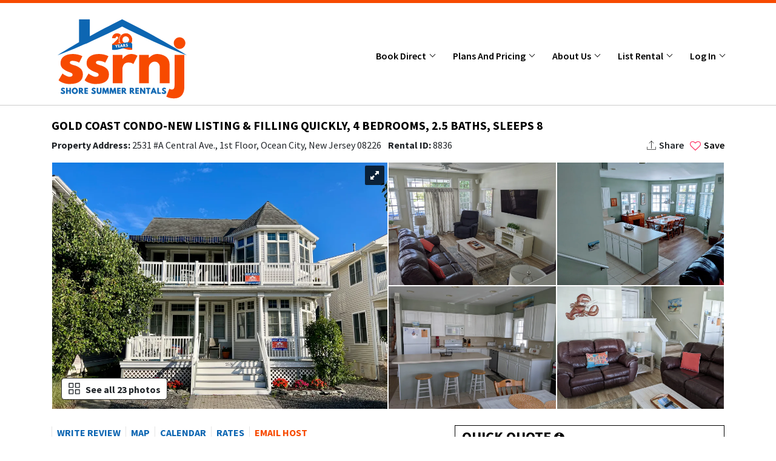

--- FILE ---
content_type: text/html; charset=UTF-8
request_url: https://www.shoresummerrentals.com/listing/8836.html
body_size: 18619
content:
<!DOCTYPE html>
<html class="no-js" lang="en">

<head>
    <title>Gold Coast Condo-NEW LISTING &amp; filling quickly - Ocean City, NJ ShoreSummerRentals, www.shoresummerrentals.com
    </title>
    <meta charset="UTF-8">
    <meta http-equiv="x-ua-compatible" content="ie=edge">
    <meta name="viewport" content="width=device-width, initial-scale=1.0" />
    <meta name="author" content="ShoreSummerRentals.com" />
        <meta name="robots" content="index, follow">
        <meta name="google-site-verification" content="wx3iljvLh577riV5jxUjjiEb_RwkhHwzqUCDmiFB5DI" />
<meta name="msvalidate.01" content="47EFC20FC09C82E590149CD34171410B" />        <!-- This function returns the meta tags rel="next"/rel="prev" to improve SEO on results pages. Do not change this line. -->
<meta name="p:domain_verify" content="9c8196212c8d6dff10e26dded0c0d822"/> <!-- THis will verify with Pinterest. Do not change this line. -->
    <meta property="fb:app_id" content="1504892090503760" />
<meta name="title" content="Gold Coast Condo-NEW LISTING &amp; filling quickly - Ocean City, NJ" />
<meta name="description" content="2531 #A Central Ave., Ocean City, NJ, 4 Bedrooms, Sleeps 8, Ocean views, 1 block to beach, Amenities include: WiFi Internet Access, Air Conditioning, Heated, Washer/Dryer, Parking - On Site, No smoking, Book direct with Owner - Book vacation rental 8836 with owner via SSRNJ.com" />
<meta name="keywords" content="Ocean City, NJ Vacation Rentals" />
<meta property="og:type" content="website" />
<meta property="og:title" content="Gold Coast Condo-NEW LISTING &amp; filling quickly" />
<meta property="og:updated_time" content="2026-02-03EST01:17:49" />
<meta property="og:description" content="Very clean 4 Bedroom,  2-1/2 Bath 1st floor Condo with ocean view.  Newly furnished &amp; appliances." />
<meta property="og:url" content="https://www.shoresummerrentals.com/listing/8836.html" />
<meta property="og:image" content="https://media.shoresummerrentals.com/8836_photo_369388.jpeg?tr=w-1024&2026-02-03EST01:17:49" />
<meta property="og:image:secure_url" content="https://media.shoresummerrentals.com/8836_photo_369388.jpeg?tr=w-1024&2026-02-03EST01:17:49" /> 
<meta property="og:image:width" content="640"/>
<meta property="og:image:height" content="442"/>
<meta name="twitter:site" content="Shoresummerrentals">
<meta name="twitter:card" content="photo" />
<meta name="twitter:title" content="Gold Coast Condo-NEW LISTING &amp; filling quickly">
<meta name="twitter:description" content="Very clean 4 Bedroom,  2-1/2 Bath 1st floor Condo with ocean view.  Newly furnished &amp; appliances.">
<meta name="twitter:image:src" content="https://media.shoresummerrentals.com/8836_photo_369388.jpeg?tr=w-1024">
                <link rel="stylesheet"
        href="https://fonts.googleapis.com/css?family=Source+Sans+Pro:100,200,300,400,500,600,700,800,900&display=swap" defer>
    <link rel="stylesheet" href="https://use.fontawesome.com/releases/v5.2.0/css/all.css" defer>
    <link rel='stylesheet' href="https://maxcdn.bootstrapcdn.com/font-awesome/4.7.0/css/font-awesome.min.css" defer>
    <link rel="stylesheet" href="https://code.jquery.com/ui/1.12.1/themes/base/jquery-ui.css">
        <link rel="stylesheet" href="/css/compiled/select2.css" />     <link rel="stylesheet"
        href="https://cdnjs.cloudflare.com/ajax/libs/bootstrap-datepicker/1.7.1/css/bootstrap-datepicker.min.css" defer>
    <link rel="stylesheet" href="/build/bootstap-css.css">
    <link rel="stylesheet" href="/build/style-css.css?version=10092025">
    <link rel="stylesheet" href="/build/custom-css.css?version=08112024">
        <link rel="stylesheet" href="/css/compiled/toastr.css" defer/> 
    
<link rel="preload" href="/css/compiled/custom-calendar.css?v=07-06-2023" as="style" onload="this.onload=null;this.rel='stylesheet'">
<link rel="preload" href="/build/pagination-css.css" as="style" onload="this.onload=null;this.rel='stylesheet'">
<link href="https://cdnjs.cloudflare.com/ajax/libs/lightgallery/2.8.1/css/lightgallery.min.css" rel="stylesheet">
<link rel="preload" href="/css/compiled/images-grid.css" as="style" onload="this.onload=null;this.rel='stylesheet'">
<link rel="preload" href="/css/compiled/owl.carousel.css" as="style" onload="this.onload=null;this.rel='stylesheet'"/>
<style>
p.agreetoText{
  display: flex;
    align-items: center;
    flex-wrap: wrap;
    margin: 0;
}
.ghlNote{

}
#quickquoteMobileBtnSection.hidden {
    transform: translateY(100%);
    opacity: 0;
    pointer-events: none;
}
label#agreeToTermsLabel {
    display: inline-block;
    margin-bottom: 0;
    white-space: normal; /* Allow text to wrap */
    word-wrap: break-word;
}
.ratesTable.table-bordered th, .ratesTable.table-bordered td {
    border: 1px solid #ced4da;
        vertical-align: middle;
}

/* Optional: Ensure better spacing for smaller screens */
@media (max-width: 768px) {
    label#agreeToTermsLabel {
        font-size: 14px; /* Adjust font size for smaller screens */
    }
    .ghlNote{
      font-size:14px;
    }
    span.last-line{
      line-height : 1.6;
    }
    .ratesTable.table-bordered{
        width : 820px;
    }
    
}
@media (max-width: 768px) and (orientation: landscape) {
    /* Your landscape-specific styles for mobile devices */
    .ladscapemargin{
      margin-top : 6px;
    }
}

</style>
   <link rel="icon"  href="/build/images/ssr_favicon.png">
              <!-- 
/*
* Shoresummerrentals bat.bing.com js , Google Analytic Google tag manage scripts ,interest Tag 
*/
-->
<!-- 
/*
Google Ads
*/ 
-->
 
<!-- 
/*
 * 1. bat.bing.com is a host for bing ads convertion tracking code. 
 */
 -->
<script>(function (w, d, t, r, u) { var f, n, i; w[u] = w[u] || [], f = function () { var o = { ti: "4020369" }; o.q = w[u], w[u] = new UET(o), w[u].push("pageLoad") }, n = d.createElement(t), n.src = r, n.async = 1,n.defer=1; n.onload = n.onreadystatechange = function () { var s = this.readyState; s && s !== "loaded" && s !== "complete" || (f(), n.onload = n.onreadystatechange = null) }, i = d.getElementsByTagName(t)[0], i.parentNode.insertBefore(n, i) })(window, document, "script", "//bat.bing.com/bat.js", "uetq");
</script>
<noscript><img src="//bat.bing.com/action/0?ti=4020369&Ver=2" height="0" width="0"
        style="display:none; visibility: hidden;" />
</noscript>

<!-- 
/*
* 2. Google Analytic The new tracking code creates a global variable called ga , with a property called q to hold the queue. The name is stored in the global variable GoogleAnalyticsObject so that other code can look up the name used. The new tracking code stores the timestamp of when it was executed in the l property of the ga variable.
*/ -->
<script>
    (function (i, s, o, g, r, a, m) {
    i['GoogleAnalyticsObject'] = r; i[r] = i[r] || function () {
        (i[r].q = i[r].q || []).push(arguments)
    }, i[r].l = 1 * new Date(); a = s.createElement(o),
        m = s.getElementsByTagName(o)[0]; a.async = 1;a.defer = 1; a.src = g; m.parentNode.insertBefore(a, m)
    })(window, document, 'script', 'https://www.google-analytics.com/analytics.js', 'ga');
    ga('create', 'UA-2038260-1', 'auto');
    ga('send', 'pageview');
</script>

<script type="text/javascript">
    (function (a, e, c, f, g, h, b, d) { var k = { ak: "1071362647", cl: "UkK8CKWxq28Q1-Tu_gM", autoreplace: "609-536-9603" }; a[c] = a[c] || function () { (a[c].q = a[c].q || []).push(arguments) }; a[g] || (a[g] = k.ak); b = e.createElement(h); b.async = 1; b.src = "//www.gstatic.com/wcm/loader.js"; d = e.getElementsByTagName(h)[0]; d.parentNode.insertBefore(b, d); a[f] = function (b, d, e) { a[c](2, b, k, d, null, new Date, e) }; a[f]() })(window, document, "_googWcmImpl", "_googWcmGet", "_googWcmAk", "script");
</script>
<!-- 
/* 
 * 3. Pinterest Tag 
	The Pinterest tag is a piece of JavaScript code you put on your website to gather conversion insights and build audiences to target based on actions they've taken on your site.
*/ 
 -->
<script>
    !function (e) {
        if (!window.pintrk) {
        window.pintrk = function () {
            window.pintrk.queue.push(Array.prototype.slice.call(arguments))
        }; var
            n = window.pintrk; n.queue = [], n.version = "3.0"; var
                t = document.createElement("script"); t.async = !0, t.src = e; var
                    r = document.getElementsByTagName("script")[0];
            r.parentNode.insertBefore(t, r)
        }
    }("https://s.pinimg.com/ct/core.js");
    pintrk('load', '2614083706913', { em: '<user_email_address>' });
    pintrk('page');
</script>
<!-- 
/* 
 * 4 Taboola Pixel Code 
  The Taboola Pixel allows you understand the actions people take on your site and to optimize your marketing campaigns towards desired and valuable actions. When visitors on your site perform a certain action, the Taboola Pixel can be activated to report that action.*/
*/
 -->
 <script type='text/javascript'>
    window._tfa = window._tfa || [];
    window._tfa.push({notify: 'event', name: 'page_view', id: 1193288});
    !function (t, f, a, x) {
           if (!document.getElementById(x)) {
              t.async = 1;t.src = a;t.id=x;f.parentNode.insertBefore(t, f);
           }
    }(document.createElement('script'),
    document.getElementsByTagName('script')[0],
    '//cdn.taboola.com/libtrc/unip/1193288/tfa.js',
    'tb_tfa_script');
  </script>

<script>
//calculate the time before calling the function in window.onload
var beforeload = (new Date()).getTime();
</script>
<!-- 
/*
* 5 Google Tag Manager code  
Google Tag Manager provides you with the exact code and instructions for where to add it to your website. The installation code is found along the top navigation, under the Admin option. Then, under the Container Settings, there's an option for “Install Google Tag Manager 
*/ 
-->
<noscript><iframe src="//www.googletagmanager.com/ns.html?id=GTM-NK8G7R"
    height="0" width="0" style="display:none;visibility:hidden"></iframe>
</noscript>
<script>(function(w,d,s,l,i){w[l]=w[l]||[];w[l].push({'gtm.start':
    new Date().getTime(),event:'gtm.js'});var f=d.getElementsByTagName(s)[0],
    j=d.createElement(s),dl=l!='dataLayer'?'&l='+l:'';j.async=true;j.src=
    '//www.googletagmanager.com/gtm.js?id='+i+dl;f.parentNode.insertBefore(j,f);
    })(window,document,'script','dataLayer','GTM-NK8G7R');
</script>


<script>
       // Facebook Pixel Code
       !function (f, b, e, v, n, t, s) {
        if (f.fbq) return; n = f.fbq = function () {
            n.callMethod ?
            n.callMethod.apply(n, arguments) : n.queue.push(arguments)
        }; if (!f._fbq) f._fbq = n;
        n.push = n; n.loaded = !0; n.version = '2.0'; n.queue = []; t = b.createElement(e); t.async = !0;
        t.src = v; s = b.getElementsByTagName(e)[0]; s.parentNode.insertBefore(t, s)
    }(window,
        document, 'script', 'https://connect.facebook.net/en_US/fbevents.js');
    fbq('init', '1583207955239035');
    fbq('track', "PageView");
</script>   </head>

<body data-path="/listing/8836.html"
    class="    property-details mobile-view-header "
    style="padding-top: 0px;">

    <!-- Header start -->
    <div id="headerView">

</div>


    <!-- Header end -->
    <!-- section slider start -->
         <!-- section slider end -->
    <style>
#emailFriendRef {
    display:none;
}
.calendar_next_prev {
            text-align: center;
            margin: 10px 0;
        }
        .calendar_next_prev a {
          color: #212121 !important;
          font-weight: bold;
        }
        .calendar_next_prev .left, .calendar_next_prev .right {
            display: inline-block;
            padding: 0 10px;
        }
        #calendar .ui-datepicker-prev, #calendar .ui-datepicker-next {
            display: none;
        }
        #calendar .ui-datepicker{
              display: flex !important;
              flex-wrap: wrap;
              padding: 0;
              border: none !important;
        }
        #calendar .ui-datepicker td{
          line-height: 25px;
          height: 30px;
        }
        .ui-datepicker-multi .ui-datepicker-group{
          flex: 1;
          float: none;
          margin: 0 0 20px 0;
        }
        #calendar .ui-datepicker-multi .ui-datepicker-group table{
          margin:0
        }
        .proprtyAddressPopUp{
                display: flex;
                    align-items: center;
                    gap:20px;
        }
        @media only screen and (max-width: 767px) {
          #calendar.mt-4{
            margin-top: 0.5rem!important;
          }
          #calendar .ui-datepicker{
            padding : 0.2rem;
          }
        }
</style>
<section class="view-details">
    <div class="container">
        <div id="section1" class="sec-id"></div>
        <div class="view-details-header" id="view-details-header">
            <div class="container">
                <div class="view-details-width-wrapper">
                    	<div class="mb-3">
		<h1 class="heading5 mb-2">
							Gold Coast Condo-NEW LISTING &amp; filling quickly,
						4 Bedrooms,
			2.5 Baths,
			Sleeps 8
		</h1>
		<div class="view-details-width-wrapper__sub-heading" >
			<h2
				class="detail-property-info">
				<b>Property Address:</b>
				2531 #A Central Ave., 1st Floor, Ocean City, New Jersey 08226
				<strong class="ml-2">Rental ID: </strong>8836 
			</h2>
			<div class="social-icons-set">
				<div class="social-icons-wrap ml-0">
					<span>
						<img width="15" src="/build/images/icon_share.svg" alt="share" title="share">
						Share</span>
					<div class="social-icons">
						<a href="http://www.facebook.com/sharer.php?u=https://www.shoresummerrentals.com/listing/8836.html&amp;t=Gold Coast Condo-NEW LISTING &amp; filling quickly" target="_blank">
							<i class=" fab fa-facebook-square "></i>Share</a>
						<a href="https://twitter.com/intent/tweet?text=Checkout this property I found on @shoresummerrent&url=https://www.shoresummerrentals.com/listing/8836.html">
							<i class=" fab fa-twitter-square "></i>Tweet</a>
						    														<a data-pin-do="buttonPin" data-pin-custom="true" href="https://in.pinterest.com/pin/create/button/?media=https://media.shoresummerrentals.com/8836_photo_369388.jpeg?tr=w-1024&description=Gold Coast Condo-NEW LISTING &amp; filling quickly 4 Bedrooms,
							2.5 Baths,
							Sleeps 8&url=https://www.shoresummerrentals.com/listing/8836.html"><i class=" fab fa-pinterest-square "></i>Pin</a>
												<a href="javascript:void(0)"  data-toggle="modal" data-target="#EmailfrndModal"><i class="fab fa fa-envelope" ></i>Email Friend</a>
						<a href="javascript:void(0)" class="copyLinkToClipboard" data-link-href="https://www.shoresummerrentals.com/listing/8836.html"><i class="fab fas fa-link" ></i>Copy Link</a>
						<script async defer src="https://platform.twitter.com/widgets.js" charset="utf-8"></script>
						
					</div>
				</div>
				<a href="javascript:void(0);" class="saveToWishList" data-list-id="8836" title="Add to Wish List">
											<i class="fab fa fa-heart-o"></i> Save
										
				</a>
			</div>
		</div>
	</div>
                </div>
            </div>
        </div>
        <div class="row">
            <div class="col-md-12" id="galleryContainer">
                <!-- Load Gallery Template -->
                <div id="gallery1" class="d-none d-md-block"></div>
<div   class="d-block d-md-none carousel slide">
	<div id="imageSliderMobile" class="owl-carousel owl-theme">
					<div class="owlImageFullClick"  data-index="1"> 
				<img class="owl-lazy img-fluid" data-src="https://media.shoresummerrentals.com/8836_photo_369388.jpeg?tr=w-1024??tr=w-550" alt="">
				<span class="image-count">
					1 / 23
				</span>
			</div>
					<div class="owlImageFullClick"  data-index="2"> 
				<img class="owl-lazy img-fluid" data-src="https://media.shoresummerrentals.com/8836_photo_316141.jpeg?tr=w-1024??tr=w-550" alt="Living Area">
				<span class="image-count">
					2 / 23
				</span>
			</div>
					<div class="owlImageFullClick"  data-index="3"> 
				<img class="owl-lazy img-fluid" data-src="https://media.shoresummerrentals.com/8836_photo_316143.jpeg?tr=w-1024??tr=w-550" alt="Dining &amp;amp;amp; Dinette Area">
				<span class="image-count">
					3 / 23
				</span>
			</div>
					<div class="owlImageFullClick"  data-index="4"> 
				<img class="owl-lazy img-fluid" data-src="https://media.shoresummerrentals.com/8836_photo_316147.jpeg?tr=w-1024??tr=w-550" alt="Kitchen ">
				<span class="image-count">
					4 / 23
				</span>
			</div>
					<div class="owlImageFullClick"  data-index="5"> 
				<img class="owl-lazy img-fluid" data-src="https://media.shoresummerrentals.com/8836_photo_316152.jpeg?tr=w-1024??tr=w-550" alt="Living Area &amp;amp;amp; Foyer">
				<span class="image-count">
					5 / 23
				</span>
			</div>
					<div class="owlImageFullClick"  data-index="6"> 
				<img class="owl-lazy img-fluid" data-src="https://media.shoresummerrentals.com/8836_photo_316144.jpeg?tr=w-1024??tr=w-550" alt="">
				<span class="image-count">
					6 / 23
				</span>
			</div>
					<div class="owlImageFullClick"  data-index="7"> 
				<img class="owl-lazy img-fluid" data-src="https://media.shoresummerrentals.com/8836_photo_316145.jpeg?tr=w-1024??tr=w-550" alt="Kitchen">
				<span class="image-count">
					7 / 23
				</span>
			</div>
					<div class="owlImageFullClick"  data-index="8"> 
				<img class="owl-lazy img-fluid" data-src="https://media.shoresummerrentals.com/8836_photo_297436.jpeg?tr=w-1024??tr=w-550" alt="Master Bedroom #1">
				<span class="image-count">
					8 / 23
				</span>
			</div>
					<div class="owlImageFullClick"  data-index="9"> 
				<img class="owl-lazy img-fluid" data-src="https://media.shoresummerrentals.com/8836_photo_297437.jpeg?tr=w-1024??tr=w-550" alt="Bedroom #1 &amp;amp;amp; deck entrance">
				<span class="image-count">
					9 / 23
				</span>
			</div>
					<div class="owlImageFullClick"  data-index="10"> 
				<img class="owl-lazy img-fluid" data-src="https://media.shoresummerrentals.com/8836_photo_297438.jpeg?tr=w-1024??tr=w-550" alt="Master Bathroom">
				<span class="image-count">
					10 / 23
				</span>
			</div>
					<div class="owlImageFullClick"  data-index="11"> 
				<img class="owl-lazy img-fluid" data-src="https://media.shoresummerrentals.com/8836_photo_297439.jpeg?tr=w-1024??tr=w-550" alt="Master Bath">
				<span class="image-count">
					11 / 23
				</span>
			</div>
					<div class="owlImageFullClick"  data-index="12"> 
				<img class="owl-lazy img-fluid" data-src="https://media.shoresummerrentals.com/8836_photo_297440.jpeg?tr=w-1024??tr=w-550" alt="Bedroom #2 with deck">
				<span class="image-count">
					12 / 23
				</span>
			</div>
					<div class="owlImageFullClick"  data-index="13"> 
				<img class="owl-lazy img-fluid" data-src="https://media.shoresummerrentals.com/8836_photo_297441.jpeg?tr=w-1024??tr=w-550" alt="Bedroom #2 with deck">
				<span class="image-count">
					13 / 23
				</span>
			</div>
					<div class="owlImageFullClick"  data-index="14"> 
				<img class="owl-lazy img-fluid" data-src="https://media.shoresummerrentals.com/8836_photo_297442.jpeg?tr=w-1024??tr=w-550" alt="Bedroom #4">
				<span class="image-count">
					14 / 23
				</span>
			</div>
					<div class="owlImageFullClick"  data-index="15"> 
				<img class="owl-lazy img-fluid" data-src="https://media.shoresummerrentals.com/8836_photo_297443.jpeg?tr=w-1024??tr=w-550" alt="Bedroom #2">
				<span class="image-count">
					15 / 23
				</span>
			</div>
					<div class="owlImageFullClick"  data-index="16"> 
				<img class="owl-lazy img-fluid" data-src="https://media.shoresummerrentals.com/8836_photo_297444.jpeg?tr=w-1024??tr=w-550" alt="Bedroom #3">
				<span class="image-count">
					16 / 23
				</span>
			</div>
					<div class="owlImageFullClick"  data-index="17"> 
				<img class="owl-lazy img-fluid" data-src="https://media.shoresummerrentals.com/8836_photo_297446.jpeg?tr=w-1024??tr=w-550" alt="Bedroom #3">
				<span class="image-count">
					17 / 23
				</span>
			</div>
					<div class="owlImageFullClick"  data-index="18"> 
				<img class="owl-lazy img-fluid" data-src="https://media.shoresummerrentals.com/8836_photo_297447.jpeg?tr=w-1024??tr=w-550" alt="Washer &amp;amp;amp; Dryer">
				<span class="image-count">
					18 / 23
				</span>
			</div>
					<div class="owlImageFullClick"  data-index="19"> 
				<img class="owl-lazy img-fluid" data-src="https://media.shoresummerrentals.com/8836_photo_297553.jpeg?tr=w-1024??tr=w-550" alt="Unit A - left side only">
				<span class="image-count">
					19 / 23
				</span>
			</div>
					<div class="owlImageFullClick"  data-index="20"> 
				<img class="owl-lazy img-fluid" data-src="https://media.shoresummerrentals.com/8836_photo_297707.jpeg?tr=w-1024??tr=w-550" alt="Garage &amp;amp;amp; shower entrance">
				<span class="image-count">
					20 / 23
				</span>
			</div>
					<div class="owlImageFullClick"  data-index="21"> 
				<img class="owl-lazy img-fluid" data-src="https://media.shoresummerrentals.com/8836_photo_297708.jpeg?tr=w-1024??tr=w-550" alt="Back Deck">
				<span class="image-count">
					21 / 23
				</span>
			</div>
					<div class="owlImageFullClick"  data-index="22"> 
				<img class="owl-lazy img-fluid" data-src="https://media.shoresummerrentals.com/8836_photo_297709.jpeg?tr=w-1024??tr=w-550" alt="Front Porch">
				<span class="image-count">
					22 / 23
				</span>
			</div>
					<div class="owlImageFullClick"  data-index="23"> 
				<img class="owl-lazy img-fluid" data-src="https://media.shoresummerrentals.com/8836_photo_297557.jpeg?tr=w-1024??tr=w-550" alt="2531 Central Ave">
				<span class="image-count">
					23 / 23
				</span>
			</div>
			</div>
</div>            </div>
            <div class="col-md-12" id="overview-content"></div>
            <div class="col-md-7">
                <div id="listingMenuItems-wrapper" class="same-display">
                    <div  id="listingMenuItems" class="container">
   
            <a class="active " role="button" id="menuReview" aria-pressed="true" href="#reviews">REVIEWS</a>
    <a class="active reviewRateModel" role="button" id="menuWriteReview" data-toggle="modal" href="javascript:void(0);" data-target="#rateModal" data-list-id="8836" style="display:none;">WRITE REVIEW</a>
    <a class="active" role="button" aria-pressed="true" id="loadMapInPopUp" href="javascript:void(0);">MAP</a>
    <a class="active" role="button" aria-pressed="true" href="#section5">CALENDAR</a>
    <a class="active" role="button" id="menuRates" aria-pressed="true" href="#section6">RATES</a>
    <a class="active text-orange sectionRef emailContactClick" role="button" aria-pressed="true"  href="#section7">EMAIL HOST</a>
</div>

                </div>
                <div class="row">
    <div class=" col-12 overview ">
        <div class="same-display">
            <h3>GENERAL INFORMATION</h3>
            <!-- <a href=""><strong> 'detail.download_pdf'|trans </strong></a> -->
        </div>

        <p> <b>Property Address:</b>
            2531 #A Central Ave., 1st Floor, Ocean City, New Jersey 08226<br>
            <b>Development Name:</b>
            N/A
            <br>
            <b>Rental ID:</b> 8836<br>
            <b>Listing Level:</b>  Platinum                                                                                                <img id="element" width="15" src="/build/images/icon.svg" data-toggle="tooltip" title="This is the membership package the owner purchased, not a listing rating."></h1><br>
        </p>
        <p>
            <div class="row">
                <div class="col-sm-12">
                    <ul class="column-list">
                        <li><b>Bedrooms:</b>
                            4 </li>
                        <li><b>Bathrooms:</b>
                            2.5 </li>
                        <li><b>Sleeps:</b>
                            8 </li>
                        <li><b>Type:</b>
                            Condominium</li>
                        <li><b>Views:</b>
                                                                                                                                                                                                                                                Ocean
                                
                        </li>
                        <li><b>Distance to Beach:</b>
                            1 block
                        </li>
                                                                        	                        															
						                        <li data-amenenityid = "31"><b>Pool - Shared:</b> No </li>
                                                	                        															
						                        <li data-amenenityid = "88"><b>Pool - Private:</b> No </li>
                                                	                        															
						                        <li data-amenenityid = "77"><b>Pets Permitted:</b> No </li>
                                                	                        	
							
														
							
						                        <li data-amenenityid = "61"><b>Parking - On Site:</b> Yes </li>
                                                	                        															
						                        <li data-amenenityid = "64"><b>Elevator:</b> No </li>
                                                	                        															
						                        <li data-amenenityid = "84"><b>Wheelchair Access:</b> No </li>
                                                	                        															
						                        <li data-amenenityid = "58"><b>Boat Slip:</b> No </li>
                                                	                        	
							
														
							
						                        <li data-amenenityid = "27"><b>Outside Shower:</b> Yes </li>
                                                	                        															
						                        <li data-amenenityid = "19"><b>Outdoor Grill:</b> No </li>
                                                	                        															
						                        <li data-amenenityid = "47"><b>Beach Caddy:</b> No </li>
                                                	                        	
							
														
							
						                        <li data-amenenityid = "48"><b>Beach Chairs:</b> Yes </li>
                                                	                        	
							
														
							
						                        <li data-amenenityid = "49"><b>Beach Umbrella:</b> Yes </li>
                                                	                        															
						                        <li data-amenenityid = "52"><b>Bicycles:</b> No </li>
                                                	                        	
							
														
							
						                        <li data-amenenityid = "67"><b>Garage:</b> Yes </li>
                                                                    </ul>
                </div>
                <!-- { if featuredFeatures|length > 0 }
                <div class="col-sm-4 col-xs-6">
                    <ul>
                        { for feature in featuredFeatures }
                        <li><b>  feature.vName :</b> Yes</li>
                        { endfor }
                    </ul>
                </div>
                { endif }	 -->
            </div>
        </p>
        <hr>   
    </div>

</div>                                  <div class="row">
                      <div class="col-12 about-property">
                          <span class="subtitle">Property Description</span>
                          <p>Very clean 4 Bedroom,  2-1/2 Bath 1st floor Condo with ocean view.  Newly furnished &amp; appliances.
                          </p>
                      </div>
                  </div>
                  <hr> 
                                                  <div class=" col-12 mb-3 with-background ">
                      <p><b>Amenities :</b></p>
                      <div class="row">
                                                    <div class="col-md-4">
                              <ul>
                                  <li>Air Conditioning</li>
                              </ul>
                          </div>
                                                    <div class="col-md-4">
                              <ul>
                                  <li>Alarm Clock</li>
                              </ul>
                          </div>
                                                    <div class="col-md-4">
                              <ul>
                                  <li>Beach Chairs</li>
                              </ul>
                          </div>
                                                    <div class="col-md-4">
                              <ul>
                                  <li>Beach Toys</li>
                              </ul>
                          </div>
                                                    <div class="col-md-4">
                              <ul>
                                  <li>Beach Umbrella</li>
                              </ul>
                          </div>
                                                    <div class="col-md-4">
                              <ul>
                                  <li>Blu Ray Player</li>
                              </ul>
                          </div>
                                                    <div class="col-md-4">
                              <ul>
                                  <li>Boogie Board</li>
                              </ul>
                          </div>
                                                    <div class="col-md-4">
                              <ul>
                                  <li>Books/Games</li>
                              </ul>
                          </div>
                                                    <div class="col-md-4">
                              <ul>
                                  <li>Cable TV</li>
                              </ul>
                          </div>
                                                    <div class="col-md-4">
                              <ul>
                                  <li>Ceiling Fans</li>
                              </ul>
                          </div>
                                                    <div class="col-md-4">
                              <ul>
                                  <li>Coffee Maker - Drip</li>
                              </ul>
                          </div>
                                                    <div class="col-md-4">
                              <ul>
                                  <li>Cooking Range</li>
                              </ul>
                          </div>
                                                    <div class="col-md-4">
                              <ul>
                                  <li>Cookware</li>
                              </ul>
                          </div>
                                                    <div class="col-md-4">
                              <ul>
                                  <li>Deck/Balcony</li>
                              </ul>
                          </div>
                                                    <div class="col-md-4">
                              <ul>
                                  <li>Dining Area</li>
                              </ul>
                          </div>
                                                    <div class="col-md-4">
                              <ul>
                                  <li>Dining Room</li>
                              </ul>
                          </div>
                                                    <div class="col-md-4">
                              <ul>
                                  <li>Dishes/Utensils</li>
                              </ul>
                          </div>
                                                    <div class="col-md-4">
                              <ul>
                                  <li>Dishwasher</li>
                              </ul>
                          </div>
                                                    <div class="col-md-4">
                              <ul>
                                  <li>DVD Player</li>
                              </ul>
                          </div>
                                                    <div class="col-md-4">
                              <ul>
                                  <li>Eat-In Kitchen</li>
                              </ul>
                          </div>
                                                    <div class="col-md-4">
                              <ul>
                                  <li>Full Kitchen</li>
                              </ul>
                          </div>
                                                    <div class="col-md-4">
                              <ul>
                                  <li>Garage</li>
                              </ul>
                          </div>
                                                    <div class="col-md-4">
                              <ul>
                                  <li>Heated</li>
                              </ul>
                          </div>
                                                    <div class="col-md-4">
                              <ul>
                                  <li>Ice Maker</li>
                              </ul>
                          </div>
                                                    <div class="col-md-4">
                              <ul>
                                  <li>Iron and Board</li>
                              </ul>
                          </div>
                                                    <div class="col-md-4">
                              <ul>
                                  <li>Living Room</li>
                              </ul>
                          </div>
                                                    <div class="col-md-4">
                              <ul>
                                  <li>Microwave</li>
                              </ul>
                          </div>
                                                    <div class="col-md-4">
                              <ul>
                                  <li>Outdoor Furniture</li>
                              </ul>
                          </div>
                                                    <div class="col-md-4">
                              <ul>
                                  <li>Outside Shower</li>
                              </ul>
                          </div>
                                                    <div class="col-md-4">
                              <ul>
                                  <li>Oven</li>
                              </ul>
                          </div>
                                                    <div class="col-md-4">
                              <ul>
                                  <li>Parking - On Site</li>
                              </ul>
                          </div>
                                                    <div class="col-md-4">
                              <ul>
                                  <li>Patio/Porch</li>
                              </ul>
                          </div>
                                                    <div class="col-md-4">
                              <ul>
                                  <li>Refrigerator/Freezer</li>
                              </ul>
                          </div>
                                                    <div class="col-md-4">
                              <ul>
                                  <li>Smoking Not Permitted</li>
                              </ul>
                          </div>
                                                    <div class="col-md-4">
                              <ul>
                                  <li>Television</li>
                              </ul>
                          </div>
                                                    <div class="col-md-4">
                              <ul>
                                  <li>Toaster</li>
                              </ul>
                          </div>
                                                    <div class="col-md-4">
                              <ul>
                                  <li>Vacuum</li>
                              </ul>
                          </div>
                                                    <div class="col-md-4">
                              <ul>
                                  <li>Washer/Dryer</li>
                              </ul>
                          </div>
                                                    <div class="col-md-4">
                              <ul>
                                  <li>WiFi Internet Access</li>
                              </ul>
                          </div>
                                                </div>
                  </div>
                  <hr>
                                                    <div class="row">
                        <div class="col-12 ml-3 mr-xs-none">
                            <p><b>Bedding Sizes:</b> 2 Queens, 1 Full, 1 set Twins,  &amp; 1 Queen air mattress (if requested)</p>
                        </div>
                    </div>
                
                
                
                                <div class="row">
                    <div class="col-12" id="listingReviewContainer">
                        <div id="reviews" class="sec-id"></div>
                                            <div id="listingReviewsSection"></div>
                    <div id="listingReviewsSectionPagination"></div>
                    <hr>
                </div>
            </div>

            <div class="row">
                <div class="col-12 availability">
                    <div id="section5" class="sec-id">
                    </div>
                    <h3>CALENDAR</h3>
                    <div class="same-display">
                      <ul class="col-sm-12">
                          <li><strong>Color Key:</strong></li>&nbsp;
                          <li class="available">
                              <span>&nbsp;</span> Available
                          </li>
                          <li class="booked">
                              <span>&nbsp;</span> Booked
                          </li>
                          <li class="pendingBooking">
                              <span>&nbsp;</span> Pending
                          </li>
                          <li class="noRates">
                              <span>&nbsp;</span> No Rates
                          </li>
                      </ul>
                  </div>
                                        <div>
                          <strong>Calendar Last Updated:</strong> 01/08/2026
                      </div>
                   
                                      <div class="calendar_next_prev">
                        <div class="d-flex justify-content-between">
                            <div>
                                <div class="left">
                                    <a href="#" class="calendar_prev2">« Prev</a>
                                </div>
                            </div>
                            <div>
                                <div class="right">
                                    <a href="#" class="calendar_next2">Next »</a>
                                </div>
                            </div>
                        </div>
                    </div>
                    <div id="calendar" class="mt-2">
                    </div>
                    <div class="calendar_next_prev">
                        <div class="d-flex justify-content-between">
                            <div>
                                <div class="left">
                                    <a href="#" class="calendar_prev2">« Prev</a>
                                </div>
                            </div>
                            <div>
                                <div class="right">
                                    <a href="#" class="calendar_next2">Next »</a>
                                </div>
                            </div>
                        </div>
                    </div>
                    <hr>
                </div>
            </div>
            <div class="row">
                <div class="col-12 rates " id="rateSectionContainer">                </div>
            </div>
            <div class="row">
                <div class="col-12 contact-info">
                                         <p class=" mt-2">
                        <strong>Rental ID:
              </strong> 8836
                    </p>
                                        <p>This listing was first published here on 06/02/2021.
                    </p>
                                        <p>
                        <strong>Calendar Last Updated:
              </strong> 01/08/2026
                    </p>
                                        <hr>
                </div>
                <div class="col-12">
                    <div class="Email Contact ">
                        <div class="sec-id" id="section7">
                        </div>
                        <h3 class="mb-3">Email Contact</h3>
                        <div class="col-sm-10 with-background">
                            <div id="listingInquiryForm"></div>
                        </div>
                    </div>
                </div>
            </div>
        </div>
        <div class="col-md-5 rightSidebar">
            <div class="details-right">
                <div class="details-right-wrap  pt-0">
                    <div class="row">
                        <div class="col-12 pl-2 pr-2 pt-1 title-quick-quote">
                            <div class="price pl-2 pr-2 " id="">
                                <h3 class="mb-0" id="QuickQupteRightSideBarArea">Quick Quote
                                <small>
                                <i data-toggle="tooltip" class="fa fa-info-circle" title="Quick Quotes are an estimated price for the rental period you selected and may not include optional fees. After submitting your booking request the owner/manager will provide a detailed quote for your rental request.">
                                </i>
                                </small>
                                </h3>
                            </div>
                           <div class="row col-12 m-0 mt-2">
                                <div class="text-danger pr-2">🔥</div>
                                <div class="col-sm-11 pr-0 pl-0">35 people considered this rental this week.</div>
                        </div>
                         <div class="row col-12 m-0 mt-2">
                            <div class="availability mb-0">
                                <div class="same-display">
                                    <ul class="col-sm-12 mb-0">
                                        <li class="available"> <span>&nbsp;                        </span> Available                                        </li>
                                        <li class="booked">                                            <span>&nbsp;                        </span> Booked                                        </li>
                                        <li class="pendingBooking mr-2">                                            <span>&nbsp;                        </span> Pending                                        </li>
                                        <li class="noRates">                                            <span>&nbsp;                        </span> No Rates                                        </li>
                                    </ul>
                                </div>
                            </div>
                            
                        </div>  
                          <hr> 
                        </div>
                         
                        <div class="col-12 d-flex pl-2 pr-2">
                            
                            <div class="col-4 pl-2 pr-2">
                                <div class="form-group mb-1">
                                    <label class="mb-1">Arrive
                                    </label>
                                    <input type="text" name="checkin" id="checkin" value="" class="form-control useFontAwesomeFamily" placeholder="&#xf073; &nbsp; " />
                                </div>
                            </div>
                            <div class="col-4  pl-2 pr-2">
                                <div class="form-group mb-1">
                                    <label class="mb-1">Depart
                                    </label>
                                    <input type="text" name="checkout" id="checkout" value="" class="form-control useFontAwesomeFamily" placeholder="&#xf073; &nbsp;" />
                                </div>
                            </div>
                            <div class="col-4 pl-2 pr-2">
                                <div class="form-group mb-1">
                                    <label class="mb-1">Guests
                                    </label>
                                    <!-- <input type="number" class="form-control" placeholder=" " value="1" name="" /> -->
                                    <select class="form-control" id="numberOfGuest">
                                                                                <option value="1">1 
                                        </option>
                                                                                <option value="2">2 
                                        </option>
                                                                                <option value="3">3 
                                        </option>
                                                                                <option value="4">4 
                                        </option>
                                                                                <option value="5">5 
                                        </option>
                                                                                <option value="6">6 
                                        </option>
                                                                                <option value="7">7 
                                        </option>
                                                                                <option value="8">8 
                                        </option>
                                                                                <option value="9">9 
                                        </option>
                                                                                <option value="10">10 
                                        </option>
                                                                                <option value="11">11 
                                        </option>
                                                                                <option value="12">12 
                                        </option>
                                                                                <option value="13">13 
                                        </option>
                                                                                <option value="14">14 
                                        </option>
                                                                                <option value="15">15 
                                        </option>
                                                                                <option value="16">16 
                                        </option>
                                                                                <option value="17">17 
                                        </option>
                                                                                <option value="18">18 
                                        </option>
                                                                                <option value="19">19 
                                        </option>
                                                                                <option value="20">20  or greater
                                        </option>
                                                                            </select>
                                </div>
                            </div>
                        </div>
                                                <div class="col-12 mt-2">
                            <strong>Calendar Last Updated:
                </strong> 01/08/2026
                        </div>
                         
                        <div id="loadingRateText" class="d-none col-12 text-center">
                            <i class="fa fa-spin fa-spinner">
                </i> Loading Rates...
                        </div>
                        <div id="errorBlock" class="d-none col-12 text-center mt-2">
                            <div class="alert alert-warning pl-1 pr-1">
                                <p id="errorMessage" class="m-0">
                                </p>
                            </div>
                        </div>
                        <div id="calulatedRateDesc" class="d-none col-12">
                            <div class="section-rate">
                                <div>
                                    <strong>Number of Guests:
                    </strong>
                                </div>
                                <div id="totalGuests">-
                                </div>
                            </div>
                            <div class="section-rate">
                                <div>
                                    <strong>Duration:
                    </strong>
                                </div>
                                <div id="duration">-
                                </div>
                            </div>
                            <div class="section-rate">
                                <div>
                                    <b>Total:
                    </b>
                                </div>
                                <div id="totalAmount">
                                    <b>-
                    </b>
                                </div>
                            </div>
                            <div class="section-rate">
                                <div>
                                    <b>
                    </b>
                                </div>
                                <div>
                                    <a href="#" data-toggle="modal" data-target="#viewDetails_Modal">
                                        <strong>View
                        Breakdown
                      </strong>
                                    </a>
                                </div>
                            </div>
                        </div>
                        <div class="col-12 mt-2">
                            <a href="javascript:void(0);" class="btn btn-success mb-2 wth-100" id="getQuote">
                 Submit For Quote
                </a>
                        </div>
                        <div class="col-12 d-flex justify-content-between mb-2">
                            <a href="#section7" class="btn btn-orange w-100 emailToContact emailContactClick">
                  EMAIL HOST
                </a>
                        </div>
                        <div class="col-12 d-flex justify-content-between mb-2">
                                                     <a href="//www.shoresummerrentals.com/account-9422" class="btn btn-primary w-100 ">All rentals by this host</a>                          </div>   
                    </div>
                    <div class="col-12 d-flex justify-content-center mb-2">
                                            <div>No Reviews
                    </div>
                                        <div class="rate-stars">
                        <div class="stars-rating mr-2">
                                                        <div class="rate-0">
                            </div>
                                                    </div>
                    </div>
                                        <div>|<a href="javascript:void(0);" id="reviewRateModel" class="ml-1 reviewRateModel" data-toggle="modal" data-target="#rateModal" data-list-id="8836">Write Review
                </a></div>
                </div>
                <div class='col-12 text-center'>
                    Rental ID : 8836
                </div>
            </div>
        </div>
    </div>

    <div class="QuickQuoteModal row" id="quickquoteMobileBtnSection">
        <a href="javascript:void(0)" class="btn btn-green w-100" id="quickQuoteMobileBtn" data-toggle="modal" data-target="#QuickQuoteModal">
        Request to Book
        </a>
                 <a href="//www.shoresummerrentals.com/account-9422" class="mt-2">
            All rentals by this host
        </a>
            </div>
    <div class="modal" id="rateModal">
        <div class="modal-dialog modal-lg">
            <div class="modal-content">
                <!-- Modal Header -->
                <div id="postListingReviewForm">
                </div>
            </div>
        </div>
    </div>
    <div class="modal" id="EmailfrndModal">
        <div class="modal-dialog modal-lg">
            <div class="modal-content">
                <!-- Modal Header -->
                <div class="modal-header">
                    <div class="modal-title heading5">Gold Coast Condo-NEW LISTING &amp; filling quickly
                    </div>
                    <button type="button" class="close" data-dismiss="modal">&times;
                    </button>
                </div>
                <!-- Modal body -->
                <div class="modal-body">
                    <div class="">
                        <p>
                            <strong>Send info about this vacation rental to a friend
            </strong>
                        </p>
                    </div>
                    <div id="emailToFriendForm">
                    </div>
                </div>
            </div>
        </div>
    </div>

    <div class="modal" id="QuickQuoteModal">
        <div class="modal-dialog modal-lg">
            <div class="modal-content">
                <div class="modal-header">
                    <h5>Quick Quote 
          <small>
            <i data-toggle="tooltip" class="fa fa-info-circle" title="Quick Quotes are an estimated price for the rental period you selected and may not include optional fees. After submitting your booking request the owner/manager will provide a detailed quote for your rental request.">
            </i>
          </small>
        </h5>

                
                    <button type="button" class="close" data-dismiss="modal">&times;
                    </button>
                </div>
                <!-- Modal body -->
                <div class="modal-body">
                <div class="">
                        <div class="mb-2">🔥 &nbsp; 35 people considered this rental this week.</div>
                </div>
                    <div class="availability">
                        <strong>Color Key:</strong>
                        <div class="same-display">
                            <ul class="col-sm-12 mb-0">
                                <li class="available">                                    <span>&nbsp;                </span> Available                                </li>
                                <li class="booked">                                    <span>&nbsp;                </span> Booked                                </li>
                                <li class="pendingBooking">                                    <span>&nbsp;                </span> Pending
                                </li>
                                <li class="noRates">
                                    <span>&nbsp;
                </span> No Rates 
                                </li>
                            </ul>
                        </div>
                    </div>
                    <hr>
                    <div id="QuickQuoteHtml">
                    </div>
                </div>
            </div>
        </div>
    </div>
    <div class="modal" id="loadMapModal">
        <div class="modal-dialog modal-lg">
            <div class="modal-content">
                <div class="modal-header">
                    <h5>Map
        </h5>
                    <button type="button" class="close" data-dismiss="modal">&times;
                    </button>
                </div>
                <!-- Modal body -->
                <div class="modal-body">
                    <div id="loadMapModalHTML">
                    </div>
                </div>
            </div>
        </div>
    </div>
    <div class="modal" id="viewDetails_Modal">
        <div class="modal-dialog">
            <div class="modal-content">
                <!-- Modal Header -->

                <!-- Modal body -->
                <div class="modal-body">
                    <button type="button" class="close" data-dismiss="modal">&times;
                    </button>
                    <h3 class="modal-title">PRICING BREAKDOWN</h3>
                    <div>Rental ID : 8836</div>
                    <div>2531 #A Central Ave. ,1st Floor</div>
                    <div>Ocean City, New Jersey</div>
                                    <hr>
                <div id="priceInfoInDetail">
                </div>
                <p>
                    <i class="fa fa-info-circle">
          </i> Quick Quotes are an estimated price for the rental period you selected and may not include optional fees. After submitting your booking request the owner/manager will provide a detailed quote for your rental request.
                </p>
                <hr>
                <div class="text-right">
                    <button type="button" class="btn btn-danger" data-dismiss="modal">Close</button>
                </div>
            </div>
        </div>
    </div>
    </div>

    <div class="modal" id="emailContactMessageLimitError">
        <div class="modal-dialog modal-lg">
            <div class="modal-content">
                <!-- Modal body -->
                <div class="modal-body text-danger text-center">
                    <p class="pb-0">
                        You have reached the maximum character limit of 500.
                    </p>
                    <button type="button" class="btn btn-danger" data-dismiss="modal">Close
                    </button>
                </div>
            </div>
        </div>
    </div>
    
    </div>
    <div id="popUp-heading" style="display:none;">
        <div class="layout-action-bar-container-desktop">
            <div class="styles__StyledActionBarContainer-fshdp-8-106-0__sc-m5pac2-0 cHtOgn">
                <nav data-testid="desktop-action-bar" class="sc-jWOkvS bBZSsh">
                    <div class="proprtyAddressPopUp">
                        <div>
                            <span class="sc-lgholE kqdfmt">
                            <button tabindex="0" class="StyledTextButton-c11n-8-106-0__sc-1nwmfqo-0 gRGlxq sc-gXnjX RlnWv"  data-close="modal">
                                <span class="TextButtonIcon-c11n-8-106-0__sc-1penltx-0 jfMCmf">
                                <svg viewBox="0 0 32 32" aria-hidden="true" data-testid="chevron left" class="Icon-c11n-8-106-0__sc-13llmml-0 jlvLun IconChevronLeftOutline-c11n-8-106-0__sc-hujn6u-0 hhaKKS" focusable="false" role="img">
                                    <path stroke="none" d="M29.7 8.8a1 1 0 00-1.4 0L16 21 3.7 8.8a1 1 0 00-1.4 0 1 1 0 000 1.4l13 13a1 1 0 001.4 0l13-13a1 1 0 000-1.4z"></path>
                                </svg>
                                </span>
                                                            </button>
                            </span>
                        </div>
                        <span class="propertydetail"><b>Rental ID:</b> 8836</span>
                        <span class="propertydetail"><b>Address:</b> 2531 #A Central Ave., 1st Floor, Ocean City</span>
                       
                    </div>
                    <span class="sc-bATJPV ewJhNw">
                        <div class="Spacer-c11n-8-106-0__sc-17suqs2-0 sc-jZatrU eBXnnb">
                            <a href="javascript:void(0);" class="saveToWishList" data-list-id="8836" title="Add to Wish List" style="color:#212529;">
                                <span class="sc-ckLdoV cydcdi" role="button" tabindex="0">
                                    <svg viewBox="0 0 32 32" aria-hidden="true" data-testid="outline-heart" focusable="false" role="img" class="Icon-c11n-8-106-0__sc-13llmml-0 jlvLun">
                                    <path stroke="none" d="M27.66 6.19a7.85 7.85 0 00-11 .13L16 7l-.65-.66a7.85 7.85 0 00-11-.13 8.23 8.23 0 00.09 11.59l.42.42L15.29 28.7a1 1 0 001.42 0l10.44-10.5.42-.42a8.23 8.23 0 00.09-11.59zm-1.42 10.06l-.52.52L16 26.55l-9.72-9.78-.52-.52A6.15 6.15 0 014 13.19a5.91 5.91 0 011.62-5.43 5.81 5.81 0 014.67-1.71 6 6 0 013.78 1.87l.5.5 1.08 1.08a.5.5 0 00.7 0l1.08-1.08.5-.5a6 6 0 013.78-1.87 5.81 5.81 0 014.67 1.71A5.91 5.91 0 0128 13.19a6.15 6.15 0 01-1.76 3.06z"></path>
                                    </svg>
                                    <div data-testid="save-label" class="Spacer-c11n-8-106-0__sc-17suqs2-0 ClRDZ">Save</div>
                                </span>
                            </a> 
                        </div>
                        <div class="Spacer-c11n-8-106-0__sc-17suqs2-0 sc-jZatrU eBXnnb view-details">
                            <div class="social-icons-set">
                                <div class="social-icons-wrap ml-0">
                                    <span class="sc-kIRMQU cydcdi">
                                        <svg viewBox="0 0 32 32" aria-hidden="true" data-testid="share" focusable="false" role="img" class="Icon-c11n-8-106-0__sc-13llmml-0 jlvLun">
                                        <g stroke="none">
                                            <path d="M29,14H23a1,1,0,0,0,0,2h5V28H4V16H9a1,1,0,0,0,0-2H3a1,1,0,0,0-1,1V29a1,1,0,0,0,1,1H29a1,1,0,0,0,1-1V15A1,1,0,0,0,29,14Z"></path>
                                            <path d="M10.71,9.71,15,5.41V23a1,1,0,0,0,2,0V5.41l4.29,4.3a1,1,0,0,0,1.42,0,1,1,0,0,0,0-1.42l-6-6a1,1,0,0,0-.33-.21,1,1,0,0,0-.76,0,1,1,0,0,0-.33.21l-6,6a1,1,0,0,0,1.42,1.42Z"></path>
                                        </g>
                                        </svg>
                                        <div class="Spacer-c11n-8-106-0__sc-17suqs2-0 ClRDZ">Share</div>
                                    </span>
                                    <div class="social-icons">
                                        <a href="http://www.facebook.com/sharer.php?u=https://www.shoresummerrentals.com/listing/8836.html&amp;t=Gold Coast Condo-NEW LISTING &amp; filling quickly" target="_blank">
                                            <i class=" fab fa-facebook-square "></i>Share</a>
                                        <a href="https://twitter.com/intent/tweet?text=Checkout this property I found on @shoresummerrent&url=https://www.shoresummerrentals.com/listing/8836.html">
                                            <i class=" fab fa-twitter-square "></i>Tweet</a>
                                                                                                                                    <a data-pin-do="buttonPin" data-pin-custom="true" href="https://in.pinterest.com/pin/create/button/?media=https://media.shoresummerrentals.com/8836_photo_369388.jpeg?tr=w-1024&description=Gold Coast Condo-NEW LISTING &amp; filling quickly 4 Bedrooms,
                                            2.5 Baths,
                                            Sleeps 8&url=https://www.shoresummerrentals.com/listing/8836.html"><i class=" fab fa-pinterest-square "></i>Pin</a>
                                                                                <a href="javascript:void(0)"  data-toggle="modal" data-target="#EmailfrndModal"><i class="fab fa fa-envelope" ></i>Email Friend</a>
                                        <a href="javascript:void(0)" class="copyLinkToClipboard" data-link-href="https://www.shoresummerrentals.com/listing/8836.html"><i class="fab fas fa-link" ></i>Copy Link</a>
                                        <script async defer src="https://platform.twitter.com/widgets.js" charset="utf-8"></script>
                                        
                                    </div>
                                </div>
                            </div>
                        </div>
                        <!-- Additional buttons and content omitted for brevity -->
                    </span>
                </nav>
            </div>
        </div>
    </div>
</section>



    <!-- footer start -->
    <!-- section google adds start -->
    <!-- section google adds end -->
<footer>
<!-- go to top -->
        
        <button id="myBtn" title="Go to top">
            <i class="fa fa-angle-up"></i>
        </button>

        <div class="container">
            <div class="row">
                <div class="col-md-6">
                    <div id="footerDynamicSiteContent">
                                        </div>
                    <ul class="social">
                        <li> Follow Us On &nbsp; &nbsp;</li>
                        <li>
                            <a href="https://www.facebook.com/ShoreSummerRent/">
                                <i class="fab fa-facebook-square"></i>
                            </a>
                        </li>

                        <li>
                            <a href="https://in.pinterest.com/shoresummerrent/">
                                <i class="fab fa-pinterest-square"></i>
                            </a>
                        </li>
                         <li>
                            <a href="https://www.linkedin.com/in/shoresummerrentals/">
                                <i class="fab fa-linkedin-square"></i>
                            </a>
                        </li>
                        <li>
                            <a href="https://www.instagram.com/shoresummerrentals/">
                                <img src="/build/images/icon_instagram.png" class="fab" alt="ShoreSummeRentals.com on Instagram">
                            </a>
                        </li>
                        <li>
                            <a href="https://g.page/ShoreSummerRentals?we">
                                <img src="/build/images/icon-g_business.png" class="fab" alt="ShoreSummerRentals Business Page">
                            </a>
                        </li>
                    </ul>
                </div>
                <div class="col-md-6" id="footerDynamicNavigation">
                                    </div> 
            </div>
        </div>
        <div class="bottom-footer">
            <div class="container">
                <div class="row">
                    <div class="col-md-12">
                        <p>Copyright &copy; 2004-Present Shore Summer Rentals, LLC. All rights reserved.</p>
                    </div>
                </div>
            </div>
        </div>
    </footer>
    <div class="modal fade" id="confirmDeleteModal" tabindex="-1" role="dialog" aria-labelledby="exampleModalLabel"
    aria-hidden="true">
    <div class="modal-dialog" role="document">
        <div class="modal-content">
            <div class="modal-header">
                <h5 class="modal-title" id="exampleModalLabel">Delete Confirmation</h5>
                <button type="button" class="close" data-dismiss="modal" aria-label="Close">
                    <span aria-hidden="true">&times;</span>
                </button>
            </div>
            <div class="modal-body">
                Are you sure you want to delete this?
            </div>
            <div class="modal-footer">
                <button type="button" class="btn btn-secondary" data-dismiss="modal">Cancel</button>
                <button type="button" class="btn btn-primary" id="delete">Yes, Delete this</button>
            </div>
        </div>
    </div>
</div>

<div class="modal fade" id="confirmMultipleDeleteModal" tabindex="-1" role="dialog" aria-labelledby="exampleModalLabel"
    aria-hidden="true">
    <div class="modal-dialog" role="document">
        <div class="modal-content">
            <div class="modal-header">
                <h5 class="modal-title" id="exampleModalLabel">Multiple Delete Confirmation</h5>
                <button type="button" class="close" data-dismiss="modal" aria-label="Close">
                    <span aria-hidden="true">&times;</span>
                </button>
            </div>
            <div class="modal-body text-center">

                <div class="alert alert-danger">
                    <p class="font-bold">All selected items will be deleted. </p>
                    <p>Are you sure, you want to perform this action?</p>
                </div>
            </div>
            <div class="modal-footer">
                <button type="button" class="btn btn-secondary" data-dismiss="modal">Cancel</button>
                <button type="button" class="btn btn-primary" id="delete">Yes, Delete All Selected</button>
            </div>
        </div>
    </div>
</div>    <div class="modal fade" id="TermsOfUseModal" tabindex="-1" role="dialog" aria-labelledby="exampleModalLabel"
    aria-hidden="true">
    <div class="modal-dialog" role="document">
        <div class="modal-content">
            <div class="modal-header">
                <h5 class="modal-title" id="exampleModalLabel"></h5>
                <button type="button" class="close" data-dismiss="modal" aria-label="Close">
                    <span aria-hidden="true">&times;</span>
                </button>
            </div>
            <div class="modal-body">
               
            </div>
            <div class="modal-footer">
                <button type="button" class="btn btn-secondary" data-dismiss="modal">Cancel</button>
                <button type="button" class="btn btn-primary" id="delete">Yes, Delete this</button>
            </div>
        </div>
    </div>
</div>

<div class="modal fade" id="LeagalDesclaimerPopUp" tabindex="-1" role="dialog" aria-labelledby="exampleModalLabel"
    aria-hidden="true">
    <div class="modal-dialog" role="document">
        <div class="modal-content">
            <div class="modal-header">
                <h5 class="modal-title" id="exampleModalLabel"></h5>
                <button type="button" class="close" data-dismiss="modal" aria-label="Close">
                    <span aria-hidden="true">&times;</span>
                </button>
            </div>
            <div class="modal-body text-center">

                <div class="alert alert-danger">
                   
                </div>
            </div>
            <div class="modal-footer">
                <button type="button" class="btn btn-secondary" data-dismiss="modal">Cancel</button>
                <button type="button" class="btn btn-primary" id="delete">Yes, Delete All Selected</button>
            </div>
        </div>
    </div>
</div>    <!-- footer end -->
        <input type="hidden" id="urlActionHeader" value="//www.shoresummerrentals.com/ajax/getHeader">
    <input type="hidden" id="urlActionFooter" value="//www.shoresummerrentals.com/ajax/getFooter">
    <input type="hidden" id="urlActionFeaturedListing" value="//www.shoresummerrentals.com/ajax/featuredListing">
    <input type="hidden" id="urlActionSaveToWishList" value="//www.shoresummerrentals.com/save-to-wish-list">
    <input type="hidden" id="urlValidateStateName" value="//www.shoresummerrentals.com/validate-state">
    <input type="hidden" id="urlValidateCityName" value="//www.shoresummerrentals.com/validate-city">
    <input type="hidden" id="s3Object" value="https://media.shoresummerrentals.com/">
    <input type="hidden" id="baseURL" value="https://www.shoresummerrentals.com/">
    <input type="hidden" id="defaultCurrencySymbol" value="$">
    
<input type="hidden" id="openPostReviewPopUp" value="">
<input type="hidden" id="openPhotoTourPopUp" value="">
<input type="hidden" id="openEmailToFriendPopUp" value="">
<input type="hidden" id="urlAjaxBookedDatePicker" value="//www.shoresummerrentals.com/listing/booked-datepicker/8836">
<input type="hidden" id="urlActionPostReview" value="//www.shoresummerrentals.com/listing/post-review/8836">
<input type="hidden" id="urlActionLoadMapURL" value="//www.shoresummerrentals.com/listing/map/8836.html">
    <input type="hidden" id="urlActionCalculateRate"
           value="//www.shoresummerrentals.com/listing/calendar/calculate-rate/8836">
<input type="hidden" id="thirdPartyDomainListing" value="">
<input type="hidden" id="urlActionLoadRate" value="//www.shoresummerrentals.com/listing/listing-rates/8836">
<input type="hidden" id="urlActionLoadEmailContactForm" value="//www.shoresummerrentals.com/listing/email-contact/8836?Version=2026-02-03">
<input type="hidden" id="urlActionLoadEmailReporting" value="//www.shoresummerrentals.com/listing/email-contact-reporting/8836">
<input type="hidden" id="urlActionInquirySendEmail" value="//www.shoresummerrentals.com/listing/email-contact-sendmail/8836">
<input type="hidden" id="urlActionLoadEmailFriendForm" value="//www.shoresummerrentals.com/listing/email-to-friend/8836">
<input type="hidden" id="urlActionLoadListingReviews" value="//www.shoresummerrentals.com/listing/listing-review/8836">
<input type="hidden" id="urlActionListingDailyReport" value="//www.shoresummerrentals.com/listing/ajax-daily-report/8836">
<input type="hidden" id="reCaptchaSiteKey" value="6LeTAfoUAAAAANa-RY44IxBgXaaa8xYJRQqi8j6E">
<input type="hidden" id="listingLongitude" value='-74.5994381000'>
<input type="hidden" id="listingLatitude" value='39.2604960000'>
<input type="hidden" id="listingAddressInfoWindow" value='2531 #A Central Ave., 1st Floor, Ocean City, New Jersey 08226'>
<input type="hidden" id="drawCalendarURL" value="/listing/booked-dates/8836">
<input type="hidden" id="ownerContactName" value="Brent Hankins">        <script src="//ajax.googleapis.com/ajax/libs/jquery/3.3.1/jquery.min.js"></script>
     <script type="text/javascript">
        // check if browser is IE6 (when IE) or not FF6 (when FF)
		    navigator.sayswho= (function(){
		    var ua= navigator.userAgent, tem, 
		    M= ua.match(/(opera|chrome|safari|firefox|msie|trident(?=\/))\/?\s*(\d+)/i) || [];
            //alert(M);
		    if(/trident/i.test(M[1])){
		        tem=  /\brv[ :]+(\d+)/g.exec(ua) || [];
		        return 'IE '+(tem[1] || '');
		    }
		    if(M[1]=== 'Chrome'){
		        tem= ua.match(/\b(OPR|Edge)\/(\d+)/);
		        if(tem!= null) return tem.slice(1).join(' ').replace('OPR', 'Opera');
		    }
		    M= M[2]? [M[1], M[2]]: [navigator.appName, navigator.appVersion, '-?'];
		    if((tem= ua.match(/version\/(\d+)/i))!= null) M.splice(1, 1, tem[1]);
		    return M.join(' ');
		})();
		var browserVer = navigator.sayswho.toLowerCase();
        var onlyVersionNum = browserVer.replace(/\D/g, "");
        console.log(browserVer);
        console.log(navigator.userAgent);
        if( (browserVer.indexOf('msie') !== -1 && onlyVersionNum <= 10) || 
            (browserVer.indexOf('chrome') !== -1 && onlyVersionNum < 38 && !navigator.userAgent.includes("Instagram") && !navigator.userAgent.includes("FBAN") && !navigator.userAgent.includes("FBAV"))  ||
            (browserVer.indexOf('firefox') !== -1 && onlyVersionNum < 32) ||
            (browserVer.indexOf('safari') !== -1 && onlyVersionNum < 7)
           ){
           	console.log(browserVer);
			window.location.href =  "/updatebrowser"; 
		}


    </script>
    <script src="//cdnjs.cloudflare.com/ajax/libs/popper.js/1.14.3/umd/popper.min.js"></script>
    <script src="//cdnjs.cloudflare.com/ajax/libs/bootstrap-datepicker/1.7.1/js/bootstrap-datepicker.min.js"></script>
    <script src="//cdnjs.cloudflare.com/ajax/libs/handlebars.js/4.4.2/handlebars.runtime.js"></script>
    <script src="//cdnjs.cloudflare.com/ajax/libs/moment.js/2.25.1/moment.min.js"></script>


    <script src="//maxcdn.bootstrapcdn.com/bootstrap/4.0.0/js/bootstrap.min.js"
        integrity="sha384-JZR6Spejh4U02d8jOt6vLEHfe/JQGiRRSQQxSfFWpi1MquVdAyjUar5+76PVCmYl"
        crossorigin="anonymous"></script>
        <script src="/js/compiled/select2.full.js" defer></script>         <script src="/js/compiled/toastr.min.js" defer></script>     <script src="https://code.jquery.com/ui/1.12.1/jquery-ui.min.js"></script>
        <script type="text/javascript" src="/js/compiled/jquery.jcarousel.min.js"></script>        <script type="text/javascript" src="/js/compiled/jcarousel.responsive.js"></script>        <script type="text/javascript" src="/js/compiled/jquery.jcarousel-swipe.js"></script>    <script src="/build/layout.js?v=20251009"></script>
    <script src="/build/handlebars.helper.js?v=20240425"></script>
    <script type="text/javascript" src="//cdnjs.cloudflare.com/ajax/libs/jquery.lazy/1.7.9/jquery.lazy.min.js"></script>
	<script type="text/javascript" src="//cdnjs.cloudflare.com/ajax/libs/jquery.lazy/1.7.9/jquery.lazy.plugins.min.js"></script>
    
	<script type="text/javascript">
        //***********************************//
        // For select 2
        //***********************************//
        $(function() {
            $(document).on('click','#mobile-nav-btn', function(e){
                setTimeout(function(){ 
                    console.log("on clicked",$("#collapsibleNavbar").hasClass("show"))
                    if($("#collapsibleNavbar").hasClass("show")){
                        $("header").css("z-index","1000");
                    }else{
                        $("header").css("z-index","999");
                    }
                }, 500);
            });
            $('.lazy').Lazy({
                // your configuration goes here
                scrollDirection: 'vertical',
                effect: 'fadeIn',
                visibleOnly: true,
                placeholder: '/build/images/new_logo_198x170.png',
                onError: function(element) {
                    console.log(element);
                    element.src= '/build/images/new_logo_198x170.png';
                    console.log('error loading ' + element.data('src'));
                }
            });
             
        });
        $(document).ready(function () {
            $(".select2").select2();
        });
        function loadPCIComplianceSealJS() {
            // DOM: Create the script element
            /*var jsElm = document.createElement("script");
            jsElm.type = "application/javascript";
            jsElm.src = 'https://www.rapidscansecure.com/siteseal/siteseal.js?code=65,D389D2193CB7BE74AE1A286FCCF926A35E20CE94';
            jsElm.defer = 1;
            jsElm.async = 1; 
            //insert the element to the body element in order to load the script
            document.getElementById('PCIComplianceSeal').appendChild(jsElm);*/
        }
    </script>
    
<script src="https://cdnjs.cloudflare.com/ajax/libs/jquery-validate/1.17.0/jquery.validate.min.js">
</script>
<script src="https://cdnjs.cloudflare.com/ajax/libs/jquery.form/4.2.2/jquery.form.min.js" async defer>
</script>
<script src="https://cdnjs.cloudflare.com/ajax/libs/jquery-validate/1.17.0/additional-methods.min.js">
</script>
<script src="/build/pagination.js">
</script>

<script src="https://www.google.com/recaptcha/api.js" async defer></script>
<script src="https://maps.googleapis.com/maps/api/js?key=AIzaSyD9gqB_iH2RNSxAoRw_qM8JxB0vR4AgF6g" async defer></script>
<script src="https://cdnjs.cloudflare.com/ajax/libs/lightgallery/2.8.1/lightgallery.umd.min.js"></script>
<script type="text/javascript" src="/js/compiled/images-grid.js">
</script><script type="text/javascript" src="/js/compiled/owl.carousel.js">
</script><script type="text/javascript" src="/js/compiled/listing-reviews-templates.js">
</script><script src="/js/compiled/custom-calendar.js?v=05-05-2023">
</script><script src="/build/listing-async.js?release=1032023" type="text/javascript" async>
</script><script src="/js/compiled/listing-doc-ready.js?version18=2026-02-0301:17:49">
</script><script type="text/javascript" async defer src="//assets.pinterest.com/js/pinit.js">
</script>
<script src="//cdnjs.cloudflare.com/ajax/libs/jquery.inputmask/3.3.4/jquery.inputmask.bundle.min.js" async defer></script>
<script type="text/javascript">


(function () {

  var STICKY_HEADER_HEIGHT = 80; // px
  var MOBILE_MAX_WIDTH = 768;

  function toggleQuickQuoteBar() {

     if (window.innerWidth > MOBILE_MAX_WIDTH) return;

    var emailSection   = document.getElementById('section7');
    var quickQuoteBar  = document.getElementById('quickquoteMobileBtnSection');

    if (!emailSection || !quickQuoteBar) return;

    var rect = emailSection.getBoundingClientRect();

    /*
      Hide when section7 hits bottom of sticky header
      rect.top <= 80px
    */
    if (rect.top <= STICKY_HEADER_HEIGHT) {
      quickQuoteBar.classList.add('hidden');
    } else {
       quickQuoteBar.classList.remove('hidden');
    }
  }

  // initial check
  toggleQuickQuoteBar();

  // update on scroll + resize
  window.addEventListener('scroll', toggleQuickQuoteBar, { passive: true });
  window.addEventListener('resize', toggleQuickQuoteBar);

})();
</script>
<script type="text/javascript">
	var images = JSON.parse('[{"src":"https:\/\/media.shoresummerrentals.com\/8836_photo_369388.jpeg?tr=w-1024","caption":"","alt":"8836_photo_369388.jpeg","width":"3951","height":"2761"},{"src":"https:\/\/media.shoresummerrentals.com\/8836_photo_316141.jpeg?tr=w-1024","caption":"Living Area","alt":"Living Area","width":"4032","height":"3024"},{"src":"https:\/\/media.shoresummerrentals.com\/8836_photo_316143.jpeg?tr=w-1024","caption":"Dining &amp;amp; Dinette Area","alt":"Dining &amp;amp; Dinette Area","width":"4032","height":"3024"},{"src":"https:\/\/media.shoresummerrentals.com\/8836_photo_316147.jpeg?tr=w-1024","caption":"Kitchen ","alt":"Kitchen ","width":"4032","height":"3024"},{"src":"https:\/\/media.shoresummerrentals.com\/8836_photo_316152.jpeg?tr=w-1024","caption":"Living Area &amp;amp; Foyer","alt":"Living Area &amp;amp; Foyer","width":"4032","height":"3024"},{"src":"https:\/\/media.shoresummerrentals.com\/8836_photo_316144.jpeg?tr=w-1024","caption":"","alt":"8836_photo_316144.jpeg","width":"4032","height":"3024"},{"src":"https:\/\/media.shoresummerrentals.com\/8836_photo_316145.jpeg?tr=w-1024","caption":"Kitchen","alt":"Kitchen","width":"4032","height":"3024"},{"src":"https:\/\/media.shoresummerrentals.com\/8836_photo_297436.jpeg?tr=w-1024","caption":"Master Bedroom #1","alt":"Master Bedroom #1","width":"4032","height":"3024"},{"src":"https:\/\/media.shoresummerrentals.com\/8836_photo_297437.jpeg?tr=w-1024","caption":"Bedroom #1 &amp;amp; deck entrance","alt":"Bedroom #1 &amp;amp; deck entrance","width":"4032","height":"3024"},{"src":"https:\/\/media.shoresummerrentals.com\/8836_photo_297438.jpeg?tr=w-1024","caption":"Master Bathroom","alt":"Master Bathroom","width":"4032","height":"3024"},{"src":"https:\/\/media.shoresummerrentals.com\/8836_photo_297439.jpeg?tr=w-1024","caption":"Master Bath","alt":"Master Bath","width":"4032","height":"3024"},{"src":"https:\/\/media.shoresummerrentals.com\/8836_photo_297440.jpeg?tr=w-1024","caption":"Bedroom #2 with deck","alt":"Bedroom #2 with deck","width":"4032","height":"3024"},{"src":"https:\/\/media.shoresummerrentals.com\/8836_photo_297441.jpeg?tr=w-1024","caption":"Bedroom #2 with deck","alt":"Bedroom #2 with deck","width":"4032","height":"3024"},{"src":"https:\/\/media.shoresummerrentals.com\/8836_photo_297442.jpeg?tr=w-1024","caption":"Bedroom #4","alt":"Bedroom #4","width":"4032","height":"3024"},{"src":"https:\/\/media.shoresummerrentals.com\/8836_photo_297443.jpeg?tr=w-1024","caption":"Bedroom #2","alt":"Bedroom #2","width":"4032","height":"3024"},{"src":"https:\/\/media.shoresummerrentals.com\/8836_photo_297444.jpeg?tr=w-1024","caption":"Bedroom #3","alt":"Bedroom #3","width":"4032","height":"3024"},{"src":"https:\/\/media.shoresummerrentals.com\/8836_photo_297446.jpeg?tr=w-1024","caption":"Bedroom #3","alt":"Bedroom #3","width":"4032","height":"3024"},{"src":"https:\/\/media.shoresummerrentals.com\/8836_photo_297447.jpeg?tr=w-1024","caption":"Washer &amp;amp; Dryer","alt":"Washer &amp;amp; Dryer","width":"4032","height":"3024"},{"src":"https:\/\/media.shoresummerrentals.com\/8836_photo_297553.jpeg?tr=w-1024","caption":"Unit A - left side only","alt":"Unit A - left side only","width":"1024","height":"957"},{"src":"https:\/\/media.shoresummerrentals.com\/8836_photo_297707.jpeg?tr=w-1024","caption":"Garage &amp;amp; shower entrance","alt":"Garage &amp;amp; shower entrance","width":"4032","height":"3024"},{"src":"https:\/\/media.shoresummerrentals.com\/8836_photo_297708.jpeg?tr=w-1024","caption":"Back Deck","alt":"Back Deck","width":"4032","height":"3024"},{"src":"https:\/\/media.shoresummerrentals.com\/8836_photo_297709.jpeg?tr=w-1024","caption":"Front Porch","alt":"Front Porch","width":"4032","height":"3024"},{"src":"https:\/\/media.shoresummerrentals.com\/8836_photo_297557.jpeg?tr=w-1024","caption":"2531 Central Ave","alt":"2531 Central Ave","width":"1024","height":"785"}]');
    $("#listingInquiryForm").html('');
  // code for fixed header for view details page
setTimeout(function() {
    window.onscroll = function() {
        viewScrollDetails()
    };
    var overView = document.getElementById("listingMenuItems-wrapper");
    var listingPropAddress = document.getElementById("view-details-header");
    // var navbar = document.getElementById("listingMenuItems-wrapper");
    var galleryContainer = $("#galleryContainer");
    var sticky = galleryContainer.offset().top + galleryContainer.outerHeight() - 100;
    
   // var sticky = overviewContent.top-10;
    console.log(sticky, "sticky");
     
    function viewScrollDetails() {
        if (window.pageYOffset >= sticky) {
            overView.classList.add("sticky");
            listingPropAddress.classList.add("sticky");
        } else {
            overView.classList.remove("sticky");
            listingPropAddress.classList.remove("sticky");
        }
    }
}, 2000);
$(document).on('click','.StyledTextButton-c11n-8-106-0__sc-1nwmfqo-0', function (event) {
    // Remove 'photoTour=true' from the URL
    const currentUrl = new URL(window.location.href);
    currentUrl.searchParams.delete('photoTour'); // Remove the 'photoTour' parameter
    window.history.replaceState({}, '', currentUrl.toString()); // Update the URL without reloading
  // Check if the clicked element has the data-close="modal" attribute
    const modal = document.querySelector('#modal-1'); // Replace with your modal's selector
    if (modal) {
      modal.style.display = 'none'; // Hide the modal
    }
    $('body').removeClass('modal-open');
});
$(document).ready(function() {
    $("[data-toggle=popover]").popover({
        html: true
    });
     $(".calendar_next2").click(function(e){
          e.preventDefault();
          $(".ui-datepicker-next").trigger('click');
      });
      $(".calendar_prev2").click(function(e){
          e.preventDefault();
          $(".ui-datepicker-prev").trigger('click');
      });
});
$(document).on("click","li.J-paginationjs-page a",function(){
    $('html, body').animate({
        scrollTop: $("#listingReviewsSection").offset().top - 150
    }, 1500);
});
$(document).on("keyup", "#listing_inquiry_form_vComment", function() {
    $("#emailContactMessageLimitError").modal('hide');
    var maxLimit = 500;
    var currentLength = $(this).val().length;
    $("#messageCharCount").text("Characters left: " + (maxLimit - currentLength));
    if (maxLimit == currentLength) {
        $("#emailContactMessageLimitError").modal('show');
    }
});

</script>
    <!-- CHAT WIDGET SCRIPT CODE START -->
        <script   src="https://widgets.leadconnectorhq.com/loader.js"     data-resources-url="https://widgets.leadconnectorhq.com/chat-widget/loader.js" data-widget-id="66b3e5a292c8314602b2c3ac"   > </script>
        
             <script type="text/javascript">
                    // Global catch for unhandled promise rejections
            window.addEventListener('unhandledrejection', function (event) {
                console.warn("Unhandled promise rejected:", event.reason);
                event.preventDefault(); // Prevent JS crash
            });

            async function loadGoogleOneTap() {
                try {

                    await loadScript("https://accounts.google.com/gsi/client");

                    google.accounts.id.initialize({
                        client_id: '950501381972-gke7qvg0smcgldhdtp42flg9bfv9ei8t.apps.googleusercontent.com',
                        callback: handleCredentialResponse,
                        auto_select: false,
                        ux_mode: "popup", // Helps in mobile fallback,
                        cancel_on_tap_outside: false,
                        itp_support: true
                    });

                    try {
                        google.accounts.id.prompt((notification) => {
                            if (notification.isNotDisplayed()) {
                                console.log("One Tap not shown:", notification.getNotDisplayedReason());
                            }
                        });
                    } catch (innerErr) {
                        console.warn("Prompt error caught:", innerErr);
                    }

                } catch (err) {
                    console.error("Google One Tap init failed:", err);
                }
            }

            // Async loader
            function loadScript(src) {
                return new Promise((resolve, reject) => {
                    const s = document.createElement("script");
                    s.src = src + "?v=" + Date.now(); 
                    s.async = true;
                    s.onload = resolve;
                    s.onerror = reject;
                    document.head.appendChild(s);
                });
            }

            function handleCredentialResponse(response) {
                // response.credential contains the JWT ID token
                console.log("Encoded JWT ID token: " + response.credential);

                // Send the token to your Symfony endpoint via AJAX
                fetch("//www.shoresummerrentals.com/google-auto-save", {
                    method: 'POST',
                    headers: {
                        'Content-Type': 'application/json',
                        'X-Requested-With': 'XMLHttpRequest'
                    },
                    body: JSON.stringify({
                        credential: response.credential
                    })
                })
                .then(response => response.json())
                .then(data => {
                    if (data.success) {
                        if(data.userType == "renter"){
                            window.location.href= "//www.shoresummerrentals.com/";
                        }else if(data.userType == "owner"){
                            window.location.href="//www.shoresummerrentals.com/owner/dashboard";
                        }else{
                            window.location.href="//www.shoresummerrentals.com/";
                        }
                        // Successful login, reload page or redirect
                        
                    } else {
                        alert("Login failed: " + data.message);
                    }
                })
                .catch(error => console.error('Error:', error));
            }
            window.addEventListener("load", () => {
                loadGoogleOneTap();
            });
        </script>
        
    <!-- CHAT WIDGET SCRIPT CODE END -->
             <!--
/*
* 6. Active Campaign Tracking Code
*    
*/ -->
<script type="text/javascript">
    (function(e,t,o,n,p,r,i){e.visitorGlobalObjectAlias=n;e[e.visitorGlobalObjectAlias]=e[e.visitorGlobalObjectAlias]||function(){(e[e.visitorGlobalObjectAlias].q=e[e.visitorGlobalObjectAlias].q||[]).push(arguments)};e[e.visitorGlobalObjectAlias].l=(new Date).getTime();r=t.createElement("script");r.src=o;r.async=true;i=t.getElementsByTagName("script")[0];i.parentNode.insertBefore(r,i)})(window,document,"https://diffuser-cdn.app-us1.com/diffuser/diffuser.js","vgo");
    vgo('setAccount', '25736660');
    vgo('setTrackByDefault', true);
    vgo('process');
</script>
<!-- Google Code for Remarketing Tag -->
<!-- 
Remarketing tags may not be associated with personally identifiable information or placed on pages related to sensitive categories. See more information and instructions on how to setup the tag on: http://google.com/ads/remarketingsetup
-->
<script type="text/javascript">
    /* <![CDATA[ */
    var google_conversion_id = 1071362647;
    var google_custom_params = window.google_tag_params;
    var google_remarketing_only = true;
    /* ]]> */
</script>

<script type="text/javascript" src="//www.googleadservices.com/pagead/conversion.js">
</script>

<noscript>
    <div style="display:inline;">
        <img height="1" width="1" style="border-style:none;" alt=""
            src="//googleads.g.doubleclick.net/pagead/viewthroughconversion/1071362647/?value=0&guid=ON&script=0" />
    </div>
</noscript>    </body>

</html>


--- FILE ---
content_type: text/html; charset=UTF-8
request_url: https://www.shoresummerrentals.com/listing/listing-rates/8836
body_size: 1252
content:
<div id="section6" class="sec-id"></div>
<h3>RATES</h3>
<div class="table-responsive">
    <table class="table ratesTable table-bordered">
        <tbody>
            <tr style="background-color:#c0e6f5;">
                <td style="width:11%" class=" text-center">Rate<br>Period</td>
                <td style="width:10%" class=" text-center">Nightly<br>Rate</td>
                <td style="width:10%" class=" pr-3 text-center">Weekend<br>Rate</td>
                <td style="width:10%" class=" text-center">Weekly<br>Rate</td>
                <td style="width:10%"  class=" text-center">Monthly<br>Rate</td>
                <td style="width:10%" class=" text-center">Season<br>Rate</td>
                <td style="width:12.4%" class=" text-center">Min<br>Stay</td>
                <td style="width:11%" class=" text-center">Check-In<br>Day</td>
                <td style="width:17%" class=" text-center">Host<br>Comment</td>
            </tr>
                                    <tr>
                <td style="width:12%" class=" text-left">02/01/26-<br>02/28/26</td>
                <td style="width:10%" class=" text-center"></td>
                <td style="width:10%" class=" text-center" ></td>
                <td style="width:10%" class=" text-center"></td>
                <td style="width:10%" class=" text-center" >$2,400</td>
                <td style="width:10%" class=" text-center" ></td>
                <td style="width:12.4%"  class=" text-center" >
                                     27 nights
                                </td>
                <td style="width:11%" class=" text-center" >Any</td>
                <td style="width:17%" class=" text-left"></td>
            </tr>
                                    <tr>
                <td style="width:12%" class=" text-left">03/01/26-<br>03/31/26</td>
                <td style="width:10%" class=" text-center"></td>
                <td style="width:10%" class=" text-center" ></td>
                <td style="width:10%" class=" text-center"></td>
                <td style="width:10%" class=" text-center" >$2,600</td>
                <td style="width:10%" class=" text-center" ></td>
                <td style="width:12.4%"  class=" text-center" >
                                     27 nights
                                </td>
                <td style="width:11%" class=" text-center" >Any</td>
                <td style="width:17%" class=" text-left"></td>
            </tr>
                                    <tr>
                <td style="width:12%" class=" text-left">04/01/26-<br>04/30/26</td>
                <td style="width:10%" class=" text-center"></td>
                <td style="width:10%" class=" text-center" ></td>
                <td style="width:10%" class=" text-center"></td>
                <td style="width:10%" class=" text-center" >$2,600</td>
                <td style="width:10%" class=" text-center" ></td>
                <td style="width:12.4%"  class=" text-center" >
                                     27 nights
                                </td>
                <td style="width:11%" class=" text-center" >Any</td>
                <td style="width:17%" class=" text-left"></td>
            </tr>
                                    <tr>
                <td style="width:12%" class=" text-left">05/01/26-<br>05/30/26</td>
                <td style="width:10%" class=" text-center"></td>
                <td style="width:10%" class=" text-center" ></td>
                <td style="width:10%" class=" text-center"></td>
                <td style="width:10%" class=" text-center" >$2,900</td>
                <td style="width:10%" class=" text-center" ></td>
                <td style="width:12.4%"  class=" text-center" >
                                     27 nights
                                </td>
                <td style="width:11%" class=" text-center" >Any</td>
                <td style="width:17%" class=" text-left"></td>
            </tr>
                                    <tr>
                <td style="width:12%" class=" text-left">05/30/26-<br>06/06/26</td>
                <td style="width:10%" class=" text-center"></td>
                <td style="width:10%" class=" text-center" ></td>
                <td style="width:10%" class=" text-center">$3,575</td>
                <td style="width:10%" class=" text-center" ></td>
                <td style="width:10%" class=" text-center" ></td>
                <td style="width:12.4%"  class=" text-center" >
                                     6 nights
                                </td>
                <td style="width:11%" class=" text-center" >Saturday</td>
                <td style="width:17%" class=" text-left"></td>
            </tr>
                                    <tr>
                <td style="width:12%" class=" text-left">06/06/26-<br>06/13/26</td>
                <td style="width:10%" class=" text-center"></td>
                <td style="width:10%" class=" text-center" ></td>
                <td style="width:10%" class=" text-center">$3,975</td>
                <td style="width:10%" class=" text-center" ></td>
                <td style="width:10%" class=" text-center" ></td>
                <td style="width:12.4%"  class=" text-center" >
                                     6 nights
                                </td>
                <td style="width:11%" class=" text-center" >Saturday</td>
                <td style="width:17%" class=" text-left"></td>
            </tr>
                                    <tr>
                <td style="width:12%" class=" text-left">06/13/26-<br>06/20/26</td>
                <td style="width:10%" class=" text-center"></td>
                <td style="width:10%" class=" text-center" ></td>
                <td style="width:10%" class=" text-center">$4,975</td>
                <td style="width:10%" class=" text-center" ></td>
                <td style="width:10%" class=" text-center" ></td>
                <td style="width:12.4%"  class=" text-center" >
                                     6 nights
                                </td>
                <td style="width:11%" class=" text-center" >Saturday</td>
                <td style="width:17%" class=" text-left"></td>
            </tr>
                                    <tr>
                <td style="width:12%" class=" text-left">06/20/26-<br>06/27/26</td>
                <td style="width:10%" class=" text-center"></td>
                <td style="width:10%" class=" text-center" ></td>
                <td style="width:10%" class=" text-center">$5,475</td>
                <td style="width:10%" class=" text-center" ></td>
                <td style="width:10%" class=" text-center" ></td>
                <td style="width:12.4%"  class=" text-center" >
                                     6 nights
                                </td>
                <td style="width:11%" class=" text-center" >Saturday</td>
                <td style="width:17%" class=" text-left"></td>
            </tr>
                                    <tr>
                <td style="width:12%" class=" text-left">06/27/26-<br>07/04/26</td>
                <td style="width:10%" class=" text-center"></td>
                <td style="width:10%" class=" text-center" ></td>
                <td style="width:10%" class=" text-center">$5,475</td>
                <td style="width:10%" class=" text-center" ></td>
                <td style="width:10%" class=" text-center" ></td>
                <td style="width:12.4%"  class=" text-center" >
                                     6 nights
                                </td>
                <td style="width:11%" class=" text-center" >Saturday</td>
                <td style="width:17%" class=" text-left"></td>
            </tr>
                                    <tr>
                <td style="width:12%" class=" text-left">07/04/26-<br>07/11/26</td>
                <td style="width:10%" class=" text-center"></td>
                <td style="width:10%" class=" text-center" ></td>
                <td style="width:10%" class=" text-center">$5,475</td>
                <td style="width:10%" class=" text-center" ></td>
                <td style="width:10%" class=" text-center" ></td>
                <td style="width:12.4%"  class=" text-center" >
                                     6 nights
                                </td>
                <td style="width:11%" class=" text-center" >Saturday</td>
                <td style="width:17%" class=" text-left"></td>
            </tr>
                                    <tr>
                <td style="width:12%" class=" text-left">07/11/26-<br>07/18/26</td>
                <td style="width:10%" class=" text-center"></td>
                <td style="width:10%" class=" text-center" ></td>
                <td style="width:10%" class=" text-center">$5,475</td>
                <td style="width:10%" class=" text-center" ></td>
                <td style="width:10%" class=" text-center" ></td>
                <td style="width:12.4%"  class=" text-center" >
                                     6 nights
                                </td>
                <td style="width:11%" class=" text-center" >Saturday</td>
                <td style="width:17%" class=" text-left"></td>
            </tr>
                                    <tr>
                <td style="width:12%" class=" text-left">07/18/26-<br>07/25/26</td>
                <td style="width:10%" class=" text-center"></td>
                <td style="width:10%" class=" text-center" ></td>
                <td style="width:10%" class=" text-center">$5,475</td>
                <td style="width:10%" class=" text-center" ></td>
                <td style="width:10%" class=" text-center" ></td>
                <td style="width:12.4%"  class=" text-center" >
                                     6 nights
                                </td>
                <td style="width:11%" class=" text-center" >Saturday</td>
                <td style="width:17%" class=" text-left"></td>
            </tr>
                                    <tr>
                <td style="width:12%" class=" text-left">07/25/26-<br>08/01/26</td>
                <td style="width:10%" class=" text-center"></td>
                <td style="width:10%" class=" text-center" ></td>
                <td style="width:10%" class=" text-center">$5,475</td>
                <td style="width:10%" class=" text-center" ></td>
                <td style="width:10%" class=" text-center" ></td>
                <td style="width:12.4%"  class=" text-center" >
                                     6 nights
                                </td>
                <td style="width:11%" class=" text-center" >Saturday</td>
                <td style="width:17%" class=" text-left"></td>
            </tr>
                                    <tr>
                <td style="width:12%" class=" text-left">08/01/26-<br>08/08/26</td>
                <td style="width:10%" class=" text-center"></td>
                <td style="width:10%" class=" text-center" ></td>
                <td style="width:10%" class=" text-center">$5,475</td>
                <td style="width:10%" class=" text-center" ></td>
                <td style="width:10%" class=" text-center" ></td>
                <td style="width:12.4%"  class=" text-center" >
                                     6 nights
                                </td>
                <td style="width:11%" class=" text-center" >Saturday</td>
                <td style="width:17%" class=" text-left"></td>
            </tr>
                                    <tr>
                <td style="width:12%" class=" text-left">08/08/26-<br>08/15/26</td>
                <td style="width:10%" class=" text-center"></td>
                <td style="width:10%" class=" text-center" ></td>
                <td style="width:10%" class=" text-center">$5,475</td>
                <td style="width:10%" class=" text-center" ></td>
                <td style="width:10%" class=" text-center" ></td>
                <td style="width:12.4%"  class=" text-center" >
                                     6 nights
                                </td>
                <td style="width:11%" class=" text-center" >Saturday</td>
                <td style="width:17%" class=" text-left"></td>
            </tr>
                                    <tr>
                <td style="width:12%" class=" text-left">08/15/26-<br>08/22/26</td>
                <td style="width:10%" class=" text-center"></td>
                <td style="width:10%" class=" text-center" ></td>
                <td style="width:10%" class=" text-center">$5,175</td>
                <td style="width:10%" class=" text-center" ></td>
                <td style="width:10%" class=" text-center" ></td>
                <td style="width:12.4%"  class=" text-center" >
                                     6 nights
                                </td>
                <td style="width:11%" class=" text-center" >Saturday</td>
                <td style="width:17%" class=" text-left"></td>
            </tr>
                                    <tr>
                <td style="width:12%" class=" text-left">08/22/26-<br>08/29/26</td>
                <td style="width:10%" class=" text-center"></td>
                <td style="width:10%" class=" text-center" ></td>
                <td style="width:10%" class=" text-center">$4,975</td>
                <td style="width:10%" class=" text-center" ></td>
                <td style="width:10%" class=" text-center" ></td>
                <td style="width:12.4%"  class=" text-center" >
                                     6 nights
                                </td>
                <td style="width:11%" class=" text-center" >Saturday</td>
                <td style="width:17%" class=" text-left"></td>
            </tr>
                                    <tr>
                <td style="width:12%" class=" text-left">08/29/26-<br>09/05/26</td>
                <td style="width:10%" class=" text-center"></td>
                <td style="width:10%" class=" text-center" ></td>
                <td style="width:10%" class=" text-center">$3,975</td>
                <td style="width:10%" class=" text-center" ></td>
                <td style="width:10%" class=" text-center" ></td>
                <td style="width:12.4%"  class=" text-center" >
                                     6 nights
                                </td>
                <td style="width:11%" class=" text-center" >Saturday</td>
                <td style="width:17%" class=" text-left"></td>
            </tr>
                                    <tr>
                <td style="width:12%" class=" text-left">09/05/26-<br>09/12/26</td>
                <td style="width:10%" class=" text-center"></td>
                <td style="width:10%" class=" text-center" ></td>
                <td style="width:10%" class=" text-center">$3,575</td>
                <td style="width:10%" class=" text-center" ></td>
                <td style="width:10%" class=" text-center" ></td>
                <td style="width:12.4%"  class=" text-center" >
                                     6 nights
                                </td>
                <td style="width:11%" class=" text-center" >Saturday</td>
                <td style="width:17%" class=" text-left"></td>
            </tr>
                                    <tr>
                <td style="width:12%" class=" text-left">09/12/26-<br>09/19/26</td>
                <td style="width:10%" class=" text-center"></td>
                <td style="width:10%" class=" text-center" ></td>
                <td style="width:10%" class=" text-center">$3,275</td>
                <td style="width:10%" class=" text-center" ></td>
                <td style="width:10%" class=" text-center" ></td>
                <td style="width:12.4%"  class=" text-center" >
                                     6 nights
                                </td>
                <td style="width:11%" class=" text-center" >Saturday</td>
                <td style="width:17%" class=" text-left"></td>
            </tr>
                                    <tr>
                <td style="width:12%" class=" text-left">09/19/26-<br>09/26/26</td>
                <td style="width:10%" class=" text-center"></td>
                <td style="width:10%" class=" text-center" ></td>
                <td style="width:10%" class=" text-center">$3,275</td>
                <td style="width:10%" class=" text-center" ></td>
                <td style="width:10%" class=" text-center" ></td>
                <td style="width:12.4%"  class=" text-center" >
                                     6 nights
                                </td>
                <td style="width:11%" class=" text-center" >Saturday</td>
                <td style="width:17%" class=" text-left"></td>
            </tr>
                                    <tr>
                <td style="width:12%" class=" text-left">10/01/26-<br>10/31/26</td>
                <td style="width:10%" class=" text-center"></td>
                <td style="width:10%" class=" text-center" ></td>
                <td style="width:10%" class=" text-center"></td>
                <td style="width:10%" class=" text-center" >$2,900</td>
                <td style="width:10%" class=" text-center" ></td>
                <td style="width:12.4%"  class=" text-center" >
                                     28 nights
                                </td>
                <td style="width:11%" class=" text-center" >Saturday</td>
                <td style="width:17%" class=" text-left"></td>
            </tr>
                                    <tr>
                <td style="width:12%" class=" text-left">11/01/26-<br>11/30/26</td>
                <td style="width:10%" class=" text-center"></td>
                <td style="width:10%" class=" text-center" ></td>
                <td style="width:10%" class=" text-center"></td>
                <td style="width:10%" class=" text-center" >$2,600</td>
                <td style="width:10%" class=" text-center" ></td>
                <td style="width:12.4%"  class=" text-center" >
                                     28 nights
                                </td>
                <td style="width:11%" class=" text-center" >Saturday</td>
                <td style="width:17%" class=" text-left"></td>
            </tr>
                                    <tr>
                <td style="width:12%" class=" text-left">12/01/26-<br>12/31/26</td>
                <td style="width:10%" class=" text-center"></td>
                <td style="width:10%" class=" text-center" ></td>
                <td style="width:10%" class=" text-center"></td>
                <td style="width:10%" class=" text-center" >$2,600</td>
                <td style="width:10%" class=" text-center" ></td>
                <td style="width:12.4%"  class=" text-center" >
                                     28 nights
                                </td>
                <td style="width:11%" class=" text-center" >Saturday</td>
                <td style="width:17%" class=" text-left"></td>
            </tr>
                                    <tr>
                <td style="width:12%" class=" text-left">01/01/27-<br>01/31/27</td>
                <td style="width:10%" class=" text-center"></td>
                <td style="width:10%" class=" text-center" ></td>
                <td style="width:10%" class=" text-center"></td>
                <td style="width:10%" class=" text-center" >$2,400</td>
                <td style="width:10%" class=" text-center" ></td>
                <td style="width:12.4%"  class=" text-center" >
                                     28 nights
                                </td>
                <td style="width:11%" class=" text-center" >Saturday</td>
                <td style="width:17%" class=" text-left"></td>
            </tr>
                    </tbody>
    </table>
</div>

<div class="with-background mb-3">
    <h3>Additional Information</h3>
    <hr>
            <p><strong>Check-In Time:</strong>
            2:00p.m.
        </p>
     
            <p><strong>Check-Out Time:</strong>
            10:00 a.m.
        </p>
        
        <p><strong>Additional Fee:</strong>
        $75.00
    </p>
    
    
    
        <p><strong>Refundable Security Deposit:</strong>
        $600.00
    </p>
    
         <p><strong>Deposit Due:</strong>
        on contract signing
    </p>
    
    
    
    	    <p class="float-left"><strong>Payment Terms:</strong>
        &nbsp;per contract
    </p>
    <div class="clearfix"></div>
            <p><strong>Payment Types Accepted:</strong>
        cash or check
    </p>
    
        <p><strong>Initial Deposit Amount:</strong>
        550
    </p>
            <p class="float-left"><strong>Cancellation Policy:</strong>
        &nbsp;per contract
    </p>
    <div class="clearfix"></div>
    
    </div>


--- FILE ---
content_type: text/html; charset=UTF-8
request_url: https://www.shoresummerrentals.com/listing/listing-review/8836?pageSize=3&pageNumber=1&_=1770099471072
body_size: 242
content:
{"totalReviews":"0","listingReviews":[]}

--- FILE ---
content_type: text/html; charset=UTF-8
request_url: https://www.shoresummerrentals.com/listing/email-contact/8836?Version=2026-02-03
body_size: 1373
content:
<form name="listing_inquiry_form" method="post" action="/listing/email-contact/8836" class="form-horizontal" id="frmListingInquiry">
<div class="form-group">
   <label><span class=''>* </span>First Name </label> <input type="text" id="listing_inquiry_form_vFirstName" name="listing_inquiry_form[vFirstName]" class="form-control " /> 
</div>
<div class="form-group">
   <label><span class=''>* </span>Last Name </label> <input type="text" id="listing_inquiry_form_vLastName" name="listing_inquiry_form[vLastName]" class="form-control" /> 
</div>
<div class="form-group">
   <label><span class=''>* </span>Your e-mail </label> <input type="text" id="listing_inquiry_form_vEmail_first" name="listing_inquiry_form[vEmail][first]" class="form-control" /> 
</div>
<div class="form-group">
   <label><span class=''>* </span>Confirm your e-mail </label> <input type="text" id="listing_inquiry_form_vEmail_second" name="listing_inquiry_form[vEmail][second]" class="form-control" /> 
</div>
<div class="form-group">
   <label><span class=''>* </span>Telephone Number </label> <input type="text" id="listing_inquiry_form_vPhone" name="listing_inquiry_form[vPhone]" class="form-control international-inputmask" /> 
</div>
<div class="form-group">
   <label><span class=''>* </span>Arrive </label> <input type="text" id="listing_inquiry_form_dArrivalDate" name="listing_inquiry_form[dArrivalDate]" class="form-control" /> 
</div>
<div class="form-group">
   <label><span class=''>* </span>Depart </label> <input type="text" id="listing_inquiry_form_dDepartureDate" name="listing_inquiry_form[dDepartureDate]" class="form-control" /> 
</div>
</div>
<div class="form-group">
   <label># of Adults </label> <select id="listing_inquiry_form_iAdults" name="listing_inquiry_form[iAdults]" class="form-control"><option value="0">0</option><option value="1">1</option><option value="2">2</option><option value="3">3</option><option value="4">4</option><option value="5">5</option><option value="6">6</option><option value="7">7</option><option value="8">8</option><option value="9">9</option><option value="10">10</option><option value="11">11</option><option value="12">12</option><option value="13">13</option><option value="14">14</option><option value="15">15</option><option value="16">16</option><option value="17">17</option><option value="18">18</option><option value="19">19</option><option value="20">20 or greater</option></select> 
</div>
<div class="form-group">
   <label># of Children </label> <select id="listing_inquiry_form_iChildren" name="listing_inquiry_form[iChildren]" class="form-control"><option value="0">0</option><option value="1">1</option><option value="2">2</option><option value="3">3</option><option value="4">4</option><option value="5">5</option><option value="6">6</option><option value="7">7</option><option value="8">8</option><option value="9">9</option><option value="10">10</option><option value="11">11</option><option value="12">12</option><option value="13">13</option><option value="14">14</option><option value="15">15</option><option value="16">16</option><option value="17">17</option><option value="18">18</option><option value="19">19</option><option value="20">20 or greater</option></select> 
</div>
<div class="form-group">
   <label><span class=''>* </span>Message to contact </label> <textarea id="listing_inquiry_form_vComment" name="listing_inquiry_form[vComment]" class="form-control" maxlength="500"></textarea>
   <div id="messageCharCount" class="text-orange font-bold"> </div>
</div>

<div class="ml-1 ladscapemargin">
   <div class="form-group">
      <p class="agreetoText">
         <input type="checkbox" name="agreeToTerms" id="agreeToTermsa" style="margin-right:5px; margin-left: -5px;">
         <label id="agreeToTermsLabel"> I agree to your <a href="//www.shoresummerrentals.com/content/TERMSOFUSE.html" target="_blank">Terms of Use </a> and <a href="//www.shoresummerrentals.com/content/privacy-policy.html" target="_blank">Privacy Policy</a>.</label>
      </p>
   </div>
</div>   

<div style="display:none;">
    <label for="hp_ssr">Honeypot for SSR</label>
    <input type="text" name="hp_ssr" id="hp_ssr" value="">
</div>

<div class="col-md-12 ml-1">
   <div class="form-group"><input type="checkbox" id="listing_inquiry_form_iOptInForDeals" name="listing_inquiry_form[iOptInForDeals]" class="form-check-input" value="1" /> <label class="agreetoText ghlNote">I agree to receive texts from SSRNJ.com for discounts and giveaways. Message and data rates may apply. Message frequency varies. <span class="last-line">You can reply HELP for help or STOP to cancel.</span></label></div>
</div>

<div class="text-center">
   <button type="submit" id="contactOwnerInquiryFormSubmit" class="btn btn-d-blue" onclick="validateInquiryForm();">SUBMIT </button>
</div>
</form>


--- FILE ---
content_type: text/css
request_url: https://www.shoresummerrentals.com/css/compiled/owl.carousel.css
body_size: 2392
content:
/**
 * Owl Carousel v2.3.4
 * Copyright 2013-2018 David Deutsch
 * Licensed under: SEE LICENSE IN https://github.com/OwlCarousel2/OwlCarousel2/blob/master/LICENSE
 */
/*
 *  Owl Carousel - Core
 */
.owl-carousel {
  display: none;
  width: 100%;
  -webkit-tap-highlight-color: transparent;
  /* position relative and z-index fix webkit rendering fonts issue */
  position: relative;
  z-index: 1; }
  .owl-carousel .owl-stage {
    position: relative;
    -ms-touch-action: pan-Y;
    touch-action: manipulation;
    -moz-backface-visibility: hidden;
    /* fix firefox animation glitch */ }
  .owl-carousel .owl-stage:after {
    content: ".";
    display: block;
    clear: both;
    visibility: hidden;
    line-height: 0;
    height: 0; }
  .owl-carousel .owl-stage-outer {
    position: relative;
    overflow: hidden;
    /* fix for flashing background */
    -webkit-transform: translate3d(0px, 0px, 0px); }
  .owl-carousel .owl-wrapper,
  .owl-carousel .owl-item {
    -webkit-backface-visibility: hidden;
    -moz-backface-visibility: hidden;
    -ms-backface-visibility: hidden;
    -webkit-transform: translate3d(0, 0, 0);
    -moz-transform: translate3d(0, 0, 0);
    -ms-transform: translate3d(0, 0, 0); }
  .owl-carousel .owl-item {
    position: relative;
    min-height: 1px;
    float: left;
    -webkit-backface-visibility: hidden;
    -webkit-tap-highlight-color: transparent;
    -webkit-touch-callout: none; }
  .owl-carousel .owl-item img {
    display: block;
    width: 100%; }
  .owl-carousel .owl-nav.disabled,
  .owl-carousel .owl-dots.disabled {
    display: none; }
  .owl-carousel .owl-nav .owl-prev,
  .owl-carousel .owl-nav .owl-next,
  .owl-carousel .owl-dot {
    cursor: pointer;
    -webkit-user-select: none;
    -khtml-user-select: none;
    -moz-user-select: none;
    -ms-user-select: none;
    user-select: none; }
  .owl-carousel .owl-nav button.owl-prev,
  .owl-carousel .owl-nav button.owl-next,
  .owl-carousel button.owl-dot {
    background: none;
    color: inherit;
    border: none;
    padding: 0 !important;
    font: inherit; }
  .owl-carousel.owl-loaded {
    display: block; }
  .owl-carousel.owl-loading {
    opacity: 0;
    display: block; }
  .owl-carousel.owl-hidden {
    opacity: 0; }
  .owl-carousel.owl-refresh .owl-item {
    visibility: hidden; }
  .owl-carousel.owl-drag .owl-item {
    -ms-touch-action: pan-y;
        touch-action: pan-y;
    -webkit-user-select: none;
    -moz-user-select: none;
    -ms-user-select: none;
    user-select: none; }
  .owl-carousel.owl-grab {
    cursor: move;
    cursor: grab; }
  .owl-carousel.owl-rtl {
    direction: rtl; }
  .owl-carousel.owl-rtl .owl-item {
    float: right; }

/* No Js */
.no-js .owl-carousel {
  display: block; }

/*
 *  Owl Carousel - Animate Plugin
 */
.owl-carousel .animated {
  animation-duration: 1000ms;
  animation-fill-mode: both; }

.owl-carousel .owl-animated-in {
  z-index: 0; }

.owl-carousel .owl-animated-out {
  z-index: 1; }

.owl-carousel .fadeOut {
  animation-name: fadeOut; }

@keyframes fadeOut {
  0% {
    opacity: 1; }
  100% {
    opacity: 0; } }

/*
 * 	Owl Carousel - Auto Height Plugin
 */
.owl-height {
  transition: height 500ms ease-in-out; }

/*
 * 	Owl Carousel - Lazy Load Plugin
 */
.owl-carousel .owl-item {
  /**
			This is introduced due to a bug in IE11 where lazy loading combined with autoheight plugin causes a wrong
			calculation of the height of the owl-item that breaks page layouts
		 */ }
  .owl-carousel .owl-item .owl-lazy {
    opacity: 0;
    transition: opacity 400ms ease; }
  .owl-carousel .owl-item .owl-lazy[src^=""], .owl-carousel .owl-item .owl-lazy:not([src]) {
    max-height: 0; }
  .owl-carousel .owl-item img.owl-lazy {
    transform-style: preserve-3d; }

/*
 * 	Owl Carousel - Video Plugin
 */
.owl-carousel .owl-video-wrapper {
  position: relative;
  height: 100%;
  background: #000; }

.owl-carousel .owl-video-play-icon {
  position: absolute;
  height: 80px;
  width: 80px;
  left: 50%;
  top: 50%;
  margin-left: -40px;
  margin-top: -40px;
  background: url("../../../assets/owlcarousel/assets/owl.video.play.png") no-repeat;
  cursor: pointer;
  z-index: 1;
  -webkit-backface-visibility: hidden;
  transition: transform 100ms ease; }

.owl-carousel .owl-video-play-icon:hover {
  -ms-transform: scale(1.3, 1.3);
      transform: scale(1.3, 1.3); }

.owl-carousel .owl-video-playing .owl-video-tn,
.owl-carousel .owl-video-playing .owl-video-play-icon {
  display: none; }

.owl-carousel .owl-video-tn {
  opacity: 0;
  height: 100%;
  background-position: center center;
  background-repeat: no-repeat;
  background-size: contain;
  transition: opacity 400ms ease; }

.owl-carousel .owl-video-frame {
  position: relative;
  z-index: 1;
  height: 100%;
  width: 100%; }

.image-count {
    background: rgba(37, 37, 37, .7);
    position: absolute;
    bottom: 12px;
    right: 12px;
    padding: 2px 5px;
    color: #fff;
    border-radius: 3px;
}

/* VIEW DETAIL PAGE CHANGES */
.view-details .carousel{
  margin-bottom: 20px;
}
.view-details .owl-theme .owl-nav button {
  position: absolute;
  top: 46%;
  transform: translateY(-50%);
}
.view-details .owl-carousel .owl-nav button.owl-prev{
 left: 0;
}
.view-details .owl-carousel .owl-nav button.owl-next{
  right: 0;
}
.view-details .owl-theme .owl-nav [class*=owl-]{
  color: #FFF;
  font-size: 50px;
  text-shadow: 0 0 3px #4c4c4c;
}

/*.img-event .owl-theme .owl-nav {
    margin-top: 0;
    position: absolute;
    top: 50%;
    transform: translateY(-50%);
    z-index: 9;
    left: 0;
    right: 0;
    display: flex;
    align-items: center;
    justify-content: space-between;
}*/

.img-event .owl-carousel .owl-nav button.owl-prev, 
.img-event .owl-carousel .owl-nav button.owl-next {
    position: absolute;
    top: 45%;
    transform: translateY(-50%);
}

.img-event .owl-carousel .owl-nav button.owl-prev {
  left: 0px;
}

.img-event .owl-carousel .owl-nav button.owl-next {
  right: 0px;
}

.img-event .owl-carousel .owl-nav button.owl-prev > span, 
.img-event .owl-carousel .owl-nav button.owl-next > span {
  text-shadow: 0 0 2px #000;
}

@media (min-width: 767px) {
  .img-event .owl-theme .owl-nav {
    display: none;
  }
  .img-event .owl-theme:hover .owl-nav {
    display: flex;
  }
}

.img-event .owl-carousel .owl-nav button.owl-prev, 
.img-event .owl-carousel .owl-nav button.owl-next {
    font-size: 50px;
    font-weight: 700;
    color: #fff;
    background: none;
    line-height: normal;
    width: 50px;
    z-index: 9999;
    outline: none;
    height: 60%;
}

.img-event .owl-dots {
    position: absolute;
    bottom: 0;
    left: 0;
    right: 0;
    width: 73px;
    padding: 4px 4px 3px;
    display: flex;
    align-items: center;
    justify-content: flex-start;
    border-radius: 5px 5px 0 0;
    margin: 0 auto;
    overflow: hidden;
    transform: scale(0.833);
}

.img-event .owl-dots .owl-dot:focus,
.img-event .owl-dots .owl-dot:hover { 
    outline: none;
    border: none;
}

.img-event .owl-theme .owl-nav [class*=owl-]:hover,
.img-event .owl-theme .owl-nav [class*=owl-]:focus {
  background: none;
}

.img-event .owl-theme .owl-dots .owl-dot span {
  width: 8px;
  height: 8px;
  margin: 5px;
}

.img-event .owl-carousel,
.img-event .owl-stage-outer,
.img-event .owl-carousel .owl-stage,
.img-event .owl-carousel .owl-item
 {
    height: 330px !important;
}
/**
 * Owl Carousel v2.3.4
 * Copyright 2013-2018 David Deutsch
 * Licensed under: SEE LICENSE IN https://github.com/OwlCarousel2/OwlCarousel2/blob/master/LICENSE
 */
.owl-theme .owl-dots,.owl-theme .owl-nav{text-align:center;-webkit-tap-highlight-color:transparent}.owl-theme .owl-nav{margin-top:10px}.owl-theme .owl-nav [class*=owl-]{color:#FFF;font-size:14px;margin:5px;padding:4px 7px;background:#D6D6D6;display:inline-block;cursor:pointer;border-radius:3px}.owl-theme .owl-nav [class*=owl-]:hover{background:#869791;color:#FFF;text-decoration:none}.owl-theme .owl-nav .disabled{opacity:.5;cursor:default}.owl-theme .owl-nav.disabled+.owl-dots{margin-top:10px}.owl-theme .owl-dots .owl-dot{display:inline-block;zoom:1}.owl-theme .owl-dots .owl-dot span{width:10px;height:10px;margin:5px 7px;background:#D6D6D6;display:block;-webkit-backface-visibility:visible;transition:opacity .2s ease;border-radius:30px}.owl-theme .owl-dots .owl-dot.active span,.owl-theme .owl-dots .owl-dot:hover span{background:#869791}

--- FILE ---
content_type: text/css
request_url: https://www.shoresummerrentals.com/build/custom-css.css?version=08112024
body_size: 15947
content:
/* 
    Created on : March 27, 2019, 4:24:45 PM
    Author     : Femina Agravat
*/

.column-list {
    font-size: 16px;
    -moz-column-count: 3;
    -moz-column-gap: 20px;
    -webkit-column-count: 3;
    -webkit-column-gap: 20px;
    column-count: 3;
    column-gap: 50px;
}

.column-list-2 {
    font-size: 16px;
    -moz-column-count: 2;
    -moz-column-gap: 20px;
    -webkit-column-count: 2;
    -webkit-column-gap: 20px;
    column-count: 2;
    column-gap: 70px;
}

.google {
    border: 1px solid #4285f4;
    padding: 6px 0px;
}


/*LISTING DETAIL PAGE*/

#rateSection .table thead th {
    vertical-align: middle;
}

.rate-stars .stars-rating {
    display: inline-block;
}

.table.ratesTable th,
.table.ratesTable td {
    padding: 8px;
}

.stars-rating {
    height: 13px;
    background: url(/build/images/star.png) left center no-repeat #ddb231;
    width: 78px;
    margin-top: 3px;
    margin-bottom: -2px;
}

.stars-rating [class*=rate-] {
    height: 13px;
    float: right;
    background: url(/build/images/star.png) left center no-repeat #ddb231;
}

.stars-rating .rate-4 {
    background: url(/build/images/star.png) center no-repeat #fff;
    width: 20%;
}

.stars-rating .rate-4-5 {
    background: url(/build/images/star.png) center no-repeat #fff;
    width: 6.7%;
    background-color: white!important;
}

.stars-rating .rate-3 {
    background: url(/build/images/star.png) center no-repeat #fff;
    width: 40%;
}

.stars-rating .rate-3-5 {
    background: url(/build/images/star.png) center no-repeat #fff;
    width: 26%;
}

.stars-rating .rate-2 {
    background: url(/build/images/star.png) center no-repeat #fff;
    width: 60%;
}

.stars-rating .rate-1 {
    background: url(/build/images/star.png) center no-repeat #fff;
    width: 80%;
}

.stars-rating .rate-0 {
    background: url(/build/images/star.png) center no-repeat #fff;
    width: 100%;
}

.stars-rating [class*=rate-] {
    height: 13px;
    float: right;
    background: url(/build/images/star.png)left center no-repeat #fff;
}

.stars-rating [class*=rate-] {
    background-color: #ccc;
}


/*LISTING DETAIL PAGE - END */

@media(max-width: 767px) {
    .column-list {
        -moz-column-count: 1;
        -moz-column-gap: 20px;
        -webkit-column-count: 1;
        -webkit-column-gap: 20px;
        column-count: 1;
        column-gap: 20px;
    }
}


/*---------------------date picker- 16/05/19------------------------*/


/* .checkin-out .ui-widget-header {
    border: none;
    background: rgb(243, 116, 62);
    color: white;
  }
  
  .checkin-out.ui-datepicker th {
    border-bottom: 1px solid;
  }
  
  .checkin-out .ui-state-default,
  .checkin-out .ui-widget-content .ui-state-default,
  .checkin-out .ui-widget-header .ui-state-default,
  .checkin-out .ui-button {
    border: none;
    background: white;
    color: #000;
    border: 1px solid #dddddd;
  }
  
  .checkin-out .ui-widget-content {
    border: 1px solid #c9c9c9;
    background: #ffffff;
    color: #656161;
  }
   */


/* .checkin-out .ui-state-default.ui-state-active {
    background: rgb(243, 116, 62);
    color: white;
    font-weight: bold;
  }
  
  .checkin-out .ui-state-default:hover {
    background: rgb(243, 116, 62);
    color: white;
  }
   */


/* .checkin-out .ui-state-hover,
  .checkin-out .ui-widget-content .checkin-out .ui-state-hover,
  .checkin-out .ui-widget-header .checkin-out .ui-state-hover,
  .checkin-out .ui-state-focus,
  .checkin-out .ui-widget-content .ui-state-focus,
  .checkin-out .ui-widget-header .ui-state-focus,
  .checkin-out .ui-button:hover,
  .checkin-out .ui-button:focus {
    border: 1px solid transparent;
    background: rgb(243, 116, 62);
    font-weight: normal;
    color: #ffffff;
  } */

.ui-datepicker-next.ui-state-hover,
.ui-datepicker-prev.ui-state-hover {
    border: none !important;
}


/********* STAR RATING ***********************/

.rate {
    height: 46px;
    padding: 0 10px;
    display: inline-block;
    width: auto;
}

.rate:not(:checked)>input {
    position: absolute;
    top: -9999px;
}

.rate:not(:checked)>label {
    float: right;
    width: 1em;
    overflow: hidden;
    white-space: nowrap;
    cursor: pointer;
    font-size: 30px;
    color: #ccc;
}

.rate:not(:checked)>label:before {
    content: '\2605   ';
}

.rate>input:checked~label {
    color: #ffc700;
}

.rate:not(:checked)>label:hover,
.rate:not(:checked)>label:hover~label {
    color: #ffc700;
}

.rate>input:checked+label:hover,
.rate>input:checked+label:hover~label,
.rate>input:checked~label:hover,
.rate>input:checked~label:hover~label,
.rate>label:hover~input:checked~label {
    color: #ffc700;
}


/*Advance Search - mobile view*/

.mobile-filter-map-sec {
    display: flex;
    border: 1px solid #ccc;
    border-radius: 5px;
    margin-bottom: 20px;
}

.mobile-filter-map-sec a {
    width: 50%;
    text-align: center;
    padding: 10px 15px;
    border-right: 1px solid #ccc;
    text-transform: uppercase;
    font-weight: 600;
}

.mobile-filter-map-sec a:last-child {
    border-right: none;
}


/**LOAD MAP**/

#ssrMap {
    width: 100%;
    height: 350px;
    margin-bottom: 25px;
}


/*Search Sidebar slider css*/

.sidebar {
    padding-top: 0;
}

.sidebar #featuredPropertiesContainer {
    border: 1px solid #212121;
}

.sidebar #featuredPropertiesContainer .mob-scroll {
    overflow: visible;
    display: block;
}

.sidebar #featuredPropertiesContainer .mob-scroll .col-sm-3 {
    max-width: 100% !important;
    padding: 20px 25px;
}

.sidebar .mob-scroll>div .thumbnail .caption .title {
    white-space: normal;
    line-height: normal;
    margin-bottom: 5px;
}

.compare-property {
    border: 1px solid #212121;
    position: sticky;
    top: 166px;
    z-index: 99;
    margin-bottom: 20px;
    background: #fff;
    display: none;
}

.compare-property h2 {
    background: #333;
    padding: 8px 15px;
    font-size: 18px;
    color: #fff;
}

ul.compare-property__list {
    padding: 10px;
    list-style: none;
}

ul.compare-property__list li {
    padding: 12px;
    background: #e6e6e6;
    position: relative;
    padding-right: 48px;
    margin-bottom: 5px;
    overflow: hidden;
    white-space: nowrap;
    text-overflow: ellipsis;
}

ul.compare-property__list li:last-child {
    margin-bottom: 0;
}

ul.compare-property__list li .fa-close {
    background: #333;
    color: #fff;
    padding: 3px 5px;
    cursor: pointer;
    position: absolute;
    top: 12px;
    right: 12px;
}

.compare-property__action {
    text-align: center;
    margin: 15px 0 20px;
}

.listing-specials .multiselect {
    background: #fff;
    text-align: left;
    text-transform: capitalize;
    font-weight: 400 !important;
    color: #495057;
    border: 1px solid #ced4da;
    border-radius: 0.25rem;
}

.listing-specials .multiselect .multiselect-selected-text {
    font-size: 16px;
    font-weight: 400 !important;
}

.listing-specials .dropdown-toggle::after {
    float: right;
    margin-top: 10px;
    margin-right: -5px;
}

.listing-specials .multiselect-container {
    width: 100%;
    padding-top: 5px;
    padding-bottom: 7px;
}

.listing-specials .multiselect-container li a,
.listing-specials .multiselect-container>li>a>label {
    display: block;
}

.listing-specials .multiselect-container li a {
    color: #495057;
}

.listing-specials .multiselect-container>li>a>label {
    padding: 2px 12px;
}

.listing-specials .multiselect-container>li>a>label>input[type=checkbox] {
    margin-bottom: 0;
    float: left;
    margin-top: 7px;
    margin-right: 5px;
}

.comparison-table th img {
    width: 100%;
    object-fit: cover;
    height: 100%;
}

.comparison-table th p {
    font-weight: 400;
    margin-bottom: 8px;
    line-height: normal;
}

.comparison-table th .rent-heading {
    font-weight: 700;
    color: #F74A00;
}

.comparison-table table th,
.comparison-table table td {
    padding: 10px 15px;
    text-align: center;
}

.comparison-table table th {
    vertical-align: top;
}

.comparison-table tbody tr:nth-of-type(odd),
.comparison-table tbody tr:hover,
{
    background-color: #f5f5f5;
}

.comparison-table tbody tr td:first-child {
    background-color: #e8e7e7;
}

.comparison-table tbody tr td.compare-heading {
    text-align: center;
    text-transform: uppercase;
    background: #008fdc;
    color: #fff;
}

.search-page .gm-style .gm-style-iw-c {
    padding: 0;
    border-radius: 0;
    max-width: 206px !important;
    max-height: inherit !important;
}

.search-page .gm-style-iw-d .view-group .item .card-body {
    padding: 12px;
}

.search-page .gm-style .gm-style-iw-d {
    overflow: visible !important;
    max-height: initial !important;
    max-width: 206px !important;
}

.gm-style .list-group-image {
    width: 100%;
    max-width: 206px;
}

@media all and (-ms-high-contrast: none),
(-ms-high-contrast: active) {
    .gm-style .list-group-image {
        height: 82px;
    }
}

.gmap-property-address .price {
    display: inline-block;
    font-weight: 700;
    font-size: 17px;
    margin: 6px 0;
}

.search-page .gm-style-iw-d .view-group .item .card-body .property-top {
    font-size: 15px;
    color: #0D66B2;
    font-weight: 700;
    text-overflow: ellipsis;
    display: block;
    overflow: hidden;
    white-space: nowrap;
    padding: 0px;
}

@media all and (-ms-high-contrast: none),
(-ms-high-contrast: active) {
    .search-page .gm-style-iw-d .view-group .item .card-body .property-top {
        font-size: 13px;
    }
}

.search-page .gm-style-iw-d .view-group .item .img-event .top-left {
    top: inherit;
    bottom: 15px;
    display: flex;
    align-items: center;
    justify-content: center;
}


/*Listing Page slider*/

#listing_gallery .carousel-item img {
    position: relative;
    top: 50%;
    transform: translateY(-50%);
    max-width: 768px;
}

@media (max-width: 767px) {
    #listing_gallery .carousel-item img {
        max-width: 100%;
        height: auto;
    }
    .view-details-width-wrapper .same-display>div a.btn,
    .same-display>div#listingMenuItems a {
        padding: 2px;
        margin-bottom: 3px;
        font-size: .8rem !important;
        line-height: 26px;
    }
    .sticky-wrapper.rightSidebar {
        margin-top: 25px;
    }
    .sticky .view-details-width-wrapper .same-display>div>a.btn {
        padding: 0 2px 0 6px;
        line-height: normal;
        background: no-repeat;
        border: none;
        border-radius: 0;
        border-left: 1px solid #ccc;
        color: #0D66B2 !important;
        font-weight: bolder !important;
    }
    .sticky .view-details-width-wrapper .same-display>div>a.btn:first-child {
        padding-left: 0;
        border-left: none;
    }
}

@media (min-width: 767px) {
    #listing_gallery .carousel-item {
        height: 412px;
    }
}

.ui-widget-header .ui-icon {
    width: 28px;
    height: 28px;
    background-size: contain !important;
}

.ui-datepicker .ui-datepicker-next span {
    background: url(/build/images/calender-right-arrow.png) no-repeat;
}

.ui-datepicker .ui-datepicker-prev span {
    background: url(/build/images/calender-left-arrow.png) no-repeat;
}

@media (max-width: 767px) {
    .ui-datepicker-multi-2 .ui-datepicker-group {
        width: 100%;
        float: none;
        position: relative;
    }
    #calendar .ui-widget-header {
        position: initial;
    }
    .ui-datepicker .ui-datepicker-next {
        right: 0;
        top: -3px;
        bottom: inherit;
    }
    .ui-datepicker .ui-datepicker-prev {
        left: 0;
        top: inherit;
        bottom: 8px;
    }
    #calendar .ui-datepicker .ui-datepicker-next {
        right: -10px;
        top: 8px;
        bottom: inherit;
    }
    #calendar .ui-datepicker .ui-datepicker-prev {
        left: -10px;
        top: inherit;
        bottom: -20px;
    }
}

.dashboard .reviews .views .title {
    line-height: normal;
}

.text-orange {
    color: #F74A00;
}

.full-information .title em {
    font-weight: 400;
    color: #0076ca;
}

.full-information small,
.full-information .small {
    font-size: 12px;
    font-weight: 400;
    text-transform: uppercase;
}

.reply-wrapper {
    margin: 15px 0;
    display: none;
}

.reply-wrapper .btn-orange {
    margin-top: 12px;
}

.full-information,
.review-reply-inner,
.review-cancel {
    display: none;
}

.reviews-leads .card-body {
    max-height: 250px;
    min-height: 250px;
    overflow-y: auto;
}

.gmap-thumbnail-wrapper {
    width: 206px;
}

@media all and (-ms-high-contrast: none),
(-ms-high-contrast: active) {
    .gmap-thumbnail-wrapper {
        width: 150px;
    }
}

.inline-search-box {
    margin: 15px 0px 15px 7px;
    padding: 5px 10px;
    line-height: 25px;
    border-radius: 10px;
    border: 1px solid #00000030;
}

.theme-border-bottom-4 {
    border-bottom: 4px solid #F74A00;
}


/*Listing Special Card*/

.el-element-overlay .white-box {
    padding: 0px
}

.el-element-overlay .el-card-item {
    position: relative;
    padding-bottom: 20px
}

.el-element-overlay .el-card-item .el-card-avatar {
    margin-bottom: 20px
}

.el-element-overlay .el-card-item .el-card-content {
    text-align: center
}

.el-element-overlay .el-card-item .el-overlay-1 {
    width: 100%;
    overflow: hidden;
    position: relative;
    text-align: center;
    cursor: default
}

.el-element-overlay .el-card-item .el-overlay-1 img {
    display: block;
    position: relative;
    -webkit-transition: all .4s linear;
    -o-transition: all .4s linear;
    transition: all .4s linear;
    width: 100%;
    height: auto
}

.el-element-overlay .el-card-item .el-overlay-1:hover img {
    -ms-transform: scale(1.2) translateZ(0);
    -webkit-transform: scale(1.2) translateZ(0)
}

.el-element-overlay .el-card-item .el-overlay-1 .el-info {
    text-decoration: none;
    display: inline-block;
    text-transform: uppercase;
    color: #fff;
    background-color: transparent;
    filter: alpha(opacity=0);
    -webkit-transition: all .2s ease-in-out;
    -o-transition: all .2s ease-in-out;
    transition: all .2s ease-in-out;
    padding: 0;
    margin: auto;
    position: absolute;
    top: 50%;
    left: 0;
    right: 0;
    transform: translateY(-50%) translateZ(0);
    -webkit-transform: translateY(-50%) translateZ(0);
    -ms-transform: translateY(-50%) translateZ(0)
}

.el-element-overlay .el-card-item .el-overlay-1 .el-info .el-item {
    list-style: none;
    display: inline-block;
    margin: 0 3px
}

.el-element-overlay .el-card-item .el-overlay-1 .el-info .el-item .el-link {
    border-color: #fff;
    color: #fff;
    padding: 12px 15px 10px
}

.el-element-overlay .el-card-item .el-overlay-1 .el-info .el-item .el-link:hover {
    background: #2962FF;
    border-color: #2962FF
}

.el-element-overlay .el-card-item .el-overlay {
    width: 100%;
    height: 100%;
    position: absolute;
    overflow: hidden;
    top: 0;
    left: 0;
    opacity: 0;
    background-color: rgba(0, 0, 0, 0.7);
    -webkit-transition: all .4s ease-in-out;
    -o-transition: all .4s ease-in-out;
    transition: all .4s ease-in-out
}

.el-element-overlay .el-card-item .el-overlay-1:hover .el-overlay {
    opacity: 1;
    filter: alpha(opacity=100);
    -webkit-transform: translateZ(0);
    -ms-transform: translateZ(0);
    transform: translateZ(0)
}

.el-element-overlay .el-card-item .el-overlay-1 .scrl-dwn {
    top: -100%
}

.el-element-overlay .el-card-item .el-overlay-1 .scrl-up {
    top: 100%;
    height: 0px
}

.el-element-overlay .el-card-item .el-overlay-1:hover .scrl-dwn {
    top: 0px
}

.el-element-overlay .el-card-item .el-overlay-1:hover .scrl-up {
    top: 0px;
    height: 100%
}

.text-theme {
    color: #F74A00!important;
}

.text-theme-blue {
    color: #0D66B2!important;
}

.dz-preview .card-img-top {
    max-height: 223px;
    max-width: 298px;
    object-fit: contain;
}


/*.search-page .view-group .item.list-group-item .list-group-image {
    height: 100%;
    object-fit: cover;
    width: 100%;
    min-height: 290px;
}*/

.fab.fa-heart-o,
.fab.fa-heart {
    color: #fe3266;
    font-size: 30px;
}

.view-details .fab.fa-heart {
    color: #fe3266;
}

.col-sm-1_5 {
    flex: 0 0 10.6%;
    ;
}

.col-sm-1_8 {
    flex: 0 0 13.7%;
}

.invoice .white-box {
    background: none;
    box-shadow: none;
}

.invoice .ssr-table .promocode {
    border: none;
    background: none;
    border-radius: none
}


/* TESTIMONIAL*/

@media(min-width: 767px) {
    #frmTestimonials .card-header {
        line-height: 50px;
    }
}


/*Listing Gallery*/

.image-tools a {
    font-size: 14px;
}

.overflow-hidden {
    overflow: hidden;
}


/*TESTIMONIAL CHANGE*/

.testimonials .card {
    height: 100%;
    box-shadow: 0 4px 8px 0 rgba(0, 0, 0, 0.2), 0 6px 20px 0 rgba(0, 0, 0, 0.19);
}

.testimonials .card-footer {
    border-top: 4px solid #F74A00;
}

.testimonials .card-footer p {
    text-transform: uppercase;
    font-weight: 700;
    margin: 0px;
}

#deleteMultipleBtn {
    display: none;
}


/*Back Arrow*/

header .top-nav .contact li .back_arrow:before {
    content: '';
    display: inline-block;
    margin-left: 0.255em;
    vertical-align: 0.168em;
    border-bottom: 1px solid #ffffff !important;
    border-right: 1px solid #ffffff !important;
    background-color: transparent;
    border-top: 0;
    border-color: #ffffff;
    transform: rotate(316deg);
    height: 7px;
    width: 7px;
    border-right: none;
    border-bottom: 0;
    border-left: none;
    margin-right: 3px;
}

.infowindow_close {
    position: absolute;
    top: 0px;
    right: 0px;
    color: #fff;
    font-size: 14px;
    background: rgba(64, 60, 60, .68);
    width: 55px;
    font-weight: 500;
    border-radius: 8%;
    text-align: center;
    line-height: 1.9;
    z-index: 9999;
}

.font14 {
    font-size: 14px;
}

#loadListingReport .card-body {
    position: relative;
}

#loadListingReport .graphFilterOption {
    position: absolute;
    right: 26px;
    top: 29px;
    font-size: 14px;
}

@media(max-width: 767px) {
    #loadListingReport .graphFilterOption {
        top: 7px;
    }
}

.modal-dialog-full-width {
    width: 100% !important;
    height: 100% !important;
    margin: 0 !important;
    padding: 0 !important;
    max-width: none !important;
}

.modal-content-full-width {
    height: auto !important;
    min-height: 100% !important;
    border-radius: 0 !important;
}

#imageGallery .carousel-control-prev,
#imageGallery .carousel-control-next {
    background-color: #000!important;
    border-radius: 50%;
    width: 4%;
}

@media screen and (max-width: 768px) {
    #imageGallery .carousel-control-prev,
    #imageGallery .carousel-control-next {
        width: 11%;
    }
}

#rateSectionContainer p {
    margin: 0px;
}

#ssr-testimonial .card-body {
    height: 300px;
    overflow: hidden;
    padding: 1rem;
    position: relative;
    padding-bottom: 25px;
}

#ssr-testimonial .card-body a.moreOnTestimonial {
    position: absolute;
    bottom: 0;
    margin-bottom: 5px;
    right: 15px;
}

.rental-guarantee .properties {
    padding-top: 0px;
}

@media (max-width: 767px) {
    #ssr-testimonial .card-body {
        height: 315px;
        padding: 10px;
    }
    .testimonials .card-footer {
        padding: 10px;
    }
    /*QUICK QUOTE FULL SCREEN POP UP*/
    #QuickQuoteModal .modal-dialog,
    #viewDetails_Modal .modal-dialog {
        width: 100%;
        height: 100%;
        margin: 0;
        padding: 0;
    }
    #QuickQuoteModal .modal-content,
    #viewDetails_Modal .modal-content {
        height: auto;
        min-height: 100%;
        border-radius: 0;
    }
}

@media (min-width: 576px) {
    #QuickQuoteModal .modal-dialog {
        max-width: 100%;
    }
}

.paidReceipt {
    padding-top: 0px;
    background: none;
}

.paidReceipt hr {
    border: 2px solid #8f8f8f;
    margin-bottom: 20px;
}

.address-footer {
    text-align: center;
    width: 100%;
}

.address-footer ul {
    list-style: none;
}

.address-footer ul li {
    font-size: 16px;
    font-weight: bold;
    border-left: 2px solid #000;
    padding: 0px 10px 0px 10px;
    display: inline;
}

.address-footer ul li:first-child {
    border: none;
}

.test-ssr {
    display: table;
    width: 175px;
    table-layout: fixed;
}

.test-ssr__span {
    display: table-cell;
    width: 50px;
    border: none;
    white-space: nowrap;
    text-align: center;
}

.test-ssr__span:first-child {
    text-align: left;
    width: 5px;
}

.test-ssr__span:nth-child(2n) {
    text-align: right;
}

.test-ssr__span:nth-child(3n) {
    width: 30px;
}

span.text-danger.test-ssr__span {
    text-indent: -5px;
}

@media (max-width:767px) {
    .test-ssr {
        width: 100%;
    }
    .test-ssr__span {
        display: inline-block;
    }
    .test-ssr__span:nth-child(3n) {
        margin: 0 10px;
    }
}

.ui-tooltip {
    font-family: 'Source Sans Pro', sans-serif;
    font-size: 15px !important;
    font-style: normal;
    font-weight: normal;
    /* ... */
}

.rental-guarantee h2 {
    font-size: 20px!important;
}

.rental-guarantee h3 {
    font-size: 18px!important;
}

.rental-guarantee h4 {
    font-size: 16px!important;
}

.rental-guarantee h5 {
    font-size: 14px!important;
}

.rental-guarantee h6 {
    font-size: 12px!important;
}


/* #shortDesc_Ellipsis {
    overflow: hidden;
    text-overflow: ellipsis;
    display: -webkit-box;
    -webkit-line-clamp: 3;
    -webkit-box-orient: vertical;
    margin-bottom: 10px;
} */

html {
    --lh: 23px;
    line-height: var(--lh);
}

#shortDesc_Ellipsis {
    --max-lines: 3;
    max-height: calc(var(--lh) * var(--max-lines));
    overflow: hidden;
    margin-bottom: 10px;
}

section#HomePageSection1Container {
    padding-top: 30px;
}

/*# sourceMappingURL=[data-uri]*/

--- FILE ---
content_type: text/javascript
request_url: https://www.shoresummerrentals.com/build/listing-async.js?release=1032023
body_size: 9415
content:
/******/ (function(modules) { // webpackBootstrap
/******/ 	// The module cache
/******/ 	var installedModules = {};
/******/
/******/ 	// The require function
/******/ 	function __webpack_require__(moduleId) {
/******/
/******/ 		// Check if module is in cache
/******/ 		if(installedModules[moduleId]) {
/******/ 			return installedModules[moduleId].exports;
/******/ 		}
/******/ 		// Create a new module (and put it into the cache)
/******/ 		var module = installedModules[moduleId] = {
/******/ 			i: moduleId,
/******/ 			l: false,
/******/ 			exports: {}
/******/ 		};
/******/
/******/ 		// Execute the module function
/******/ 		modules[moduleId].call(module.exports, module, module.exports, __webpack_require__);
/******/
/******/ 		// Flag the module as loaded
/******/ 		module.l = true;
/******/
/******/ 		// Return the exports of the module
/******/ 		return module.exports;
/******/ 	}
/******/
/******/
/******/ 	// expose the modules object (__webpack_modules__)
/******/ 	__webpack_require__.m = modules;
/******/
/******/ 	// expose the module cache
/******/ 	__webpack_require__.c = installedModules;
/******/
/******/ 	// define getter function for harmony exports
/******/ 	__webpack_require__.d = function(exports, name, getter) {
/******/ 		if(!__webpack_require__.o(exports, name)) {
/******/ 			Object.defineProperty(exports, name, { enumerable: true, get: getter });
/******/ 		}
/******/ 	};
/******/
/******/ 	// define __esModule on exports
/******/ 	__webpack_require__.r = function(exports) {
/******/ 		if(typeof Symbol !== 'undefined' && Symbol.toStringTag) {
/******/ 			Object.defineProperty(exports, Symbol.toStringTag, { value: 'Module' });
/******/ 		}
/******/ 		Object.defineProperty(exports, '__esModule', { value: true });
/******/ 	};
/******/
/******/ 	// create a fake namespace object
/******/ 	// mode & 1: value is a module id, require it
/******/ 	// mode & 2: merge all properties of value into the ns
/******/ 	// mode & 4: return value when already ns object
/******/ 	// mode & 8|1: behave like require
/******/ 	__webpack_require__.t = function(value, mode) {
/******/ 		if(mode & 1) value = __webpack_require__(value);
/******/ 		if(mode & 8) return value;
/******/ 		if((mode & 4) && typeof value === 'object' && value && value.__esModule) return value;
/******/ 		var ns = Object.create(null);
/******/ 		__webpack_require__.r(ns);
/******/ 		Object.defineProperty(ns, 'default', { enumerable: true, value: value });
/******/ 		if(mode & 2 && typeof value != 'string') for(var key in value) __webpack_require__.d(ns, key, function(key) { return value[key]; }.bind(null, key));
/******/ 		return ns;
/******/ 	};
/******/
/******/ 	// getDefaultExport function for compatibility with non-harmony modules
/******/ 	__webpack_require__.n = function(module) {
/******/ 		var getter = module && module.__esModule ?
/******/ 			function getDefault() { return module['default']; } :
/******/ 			function getModuleExports() { return module; };
/******/ 		__webpack_require__.d(getter, 'a', getter);
/******/ 		return getter;
/******/ 	};
/******/
/******/ 	// Object.prototype.hasOwnProperty.call
/******/ 	__webpack_require__.o = function(object, property) { return Object.prototype.hasOwnProperty.call(object, property); };
/******/
/******/ 	// __webpack_public_path__
/******/ 	__webpack_require__.p = "/build/";
/******/
/******/
/******/ 	// Load entry module and return exports
/******/ 	return __webpack_require__(__webpack_require__.s = "./src/FrontEndBundle/assets/js/pages/listing-async.js");
/******/ })
/************************************************************************/
/******/ ({

/***/ "./src/FrontEndBundle/assets/js/pages/listing-async.js":
/*!*************************************************************!*\
  !*** ./src/FrontEndBundle/assets/js/pages/listing-async.js ***!
  \*************************************************************/
/*! no static exports found */
/***/ (function(module, exports) {

var onLoadWriteReviewPopUpCallback = function onLoadWriteReviewPopUpCallback() {
  grecaptcha.render('loadWriteReviewCaptcha', {
    'sitekey': reCaptchaSiteKey.value
  });
};

var listingAsyc = {
  getForm: {
    listingReview: function listingReview(postURL) {
      $.ajax({
        url: postURL,
        method: "GET",
        dataType: "html",
        success: function success(e) {
          $("#postListingReviewForm").html(e);
          onLoadWriteReviewPopUpCallback(); //Date Picker for Rental Stay

          $("#review_form_vStartDateOfRentalStay").datepicker({
            dateFormat: "mm/dd/yy",
            maxDate: 0
          });
        }
      });
    }
  },
  initMap: function initMap() {
    // Nikita: Added code to get coords from Address and show map
    // #269: This is done for Anderson listings
    if (listingLatitude.value == 0 && listingLongitude.value == 0) {
      this.showMapFromAddress();
      return false;
    }

    var myLatLng = {
      lat: parseFloat(listingLatitude.value),
      lng: parseFloat(listingLongitude.value)
    }; //console.log(myLatLng);return false;

    var map = new google.maps.Map(document.getElementById('detailPageMap'), {
      zoom: 18,
      center: myLatLng
    });
    var marker = new google.maps.Marker({
      position: myLatLng,
      map: map
    });
    var infoWindow = new google.maps.InfoWindow({
      content: listingAddressInfoWindow.value
    });
    google.maps.event.addListener(marker, 'click', function () {
      infoWindow.open(map, marker); // Nikita: Added code to remove focus from close button as it overlaps address

      setTimeout(function () {
        document.getElementsByClassName('gm-ui-hover-effect')[0].blur();
      }, 10);
    });
  },
  showMapFromAddress: function showMapFromAddress() {
    var geocoder = new google.maps.Geocoder();

    if (geocoder) {
      geocoder.geocode({
        address: listingAddressInfoWindow.value
      }, function (results, status) {
        if (status != google.maps.GeocoderStatus.OK) {
          console.log("Proper address not entered");
        }

        if (status == google.maps.GeocoderStatus.OK) {
          console.log(results[0]);
          var map = new google.maps.Map(document.getElementById('detailPageMap'), {
            zoom: 18,
            center: results[0].geometry.location
          });
          var marker = new google.maps.Marker({
            position: results[0].geometry.location,
            map: map
          });
          var infoWindow = new google.maps.InfoWindow({
            content: listingAddressInfoWindow.value
          });
          google.maps.event.addListener(marker, 'click', function () {
            infoWindow.open(map, marker); // Nikita: Added code to remove focus from close button as it overlaps address

            setTimeout(function () {
              var x = document.getElementsByClassName('gm-ui-hover-effect')[0].blur();
            }, 10);
          });
        }
      });
    } else {
      console.log("GEOCODER NOT FOUND");
    }
  }
};
$(document).ready(function () {
  if (document.getElementById("is24Hours") != null && document.getElementById("is24Hours").value == 1) {
    listingAsyc.initMap();
  }

  $(document).on("click", ".reviewRateModel", function (e) {
    console.log("REVIEW RATE CLICKED");
    var $this = $(this);
    var iListingID = $this.attr('data-list-id');
    var postURL = urlActionPostReview.value + "?iListingId=" + iListingID;
    listingAsyc.getForm.listingReview(postURL);
  });
  $(document).off("click", "#loadMapInPopUp").on("click", "#loadMapInPopUp", function (e) {
    console.log("MAP CLICKED");
    $.ajax({
      url: urlActionLoadMapURL.value,
      method: "GET",
      dataType: "html",
      success: function success(e) {
        console.log("INIT MAP");
        $("#loadMapModalHTML").html(e);
        $("#loadMapModal").modal('show');
        listingAsyc.initMap();
      }
    });
  });
  $(document).on("click", "#frmPostReview input:radio ", function (e) {
    $("#review_form_iRating").val($(this).val());
  });
}); //Functions

/***/ })

/******/ });
//# sourceMappingURL=[data-uri]

--- FILE ---
content_type: text/javascript
request_url: https://www.shoresummerrentals.com/js/compiled/images-grid.js
body_size: 5881
content:
(function($) {

    /**
     * Plugin
     */

    $.fn.imagesGridPlugin = function(options) {
        console.log("options", options);
        var args = arguments;
        console.log('args==>', args);
        return this.each(function() {

            // If options is plain object - destroy previous instance and create new
            if ($.isPlainObject(options)) {

                if (this._imgGrid instanceof ImagesGrid) {
                    this._imgGrid.destroy();
                    delete this._imgGrid;
                }

                var opts = $.extend({}, $.fn.imagesGridPlugin.defaults, options);
                opts.element = $(this);
                this._imgGrid = new ImagesGrid(opts);

                return;
            }

            // If options is string - execute method
            if (typeof options === 'string' && this._imgGrid instanceof ImagesGrid) {
                switch (options) {
                    case 'modal.open':
                        this._imgGrid.modal.open(args[1]);
                        break;
                    case 'modal.close':
                        this._imgGrid.modal.close();
                        break;
                    case 'destroy':
                        this._imgGrid.destroy();
                        delete this._imgGrid;
                        break;
                }
            }

        });

    };

    /**
     * Plugin default options
     */

    $.fn.imagesGridPlugin.defaults = {
        images: [],
        cells: 5,
        align: false,
        nextOnClick: true,
        showViewAll: 'more',
        viewAllStartIndex: 'auto',
        loading: 'loading...',
        getViewAllText: function(imagesCount) {
            return 'See all ' + imagesCount + ' photos';
        },
        onGridRendered: $.noop,
        onGridItemRendered: $.noop,
        onGridLoaded: $.noop,
        onGridImageLoaded: $.noop,
        onModalOpen: $.noop,
        onModalClose: $.noop,
        onModalImageClick: $.noop,
        onModalImageUpdate: $.noop
    };


})(jQuery);
/**
 * ImagesGrid
 *   opts                    - Grid options 
 *   opts.element            - Element where to render images grid
 *   opts.images             - Array of images. Array item can be string or object { src, alt, title, caption, thumbnail }
 *   opts.align              - Align images with different height
 *   opts.cells              - Maximum number of cells (from 1 to 6)
 *   opts.showViewAll        - Show view all text:
 *                                'more'   - show if number of images greater than number of cells
 *                                'always' - always show
 *                                false    - never show
 *   opts.viewAllStartIndex  - Start image index when view all link clicked
 *   opts.getViewAllText     - Callback function returns text for "view all images" link
 *   opts.onGridRendered     - Callback function fired when grid items added to the DOM
 *   opts.onGridItemRendered - Callback function fired when grid item added to the DOM
 *   opts.onGridLoaded       - Callback function fired when grid images loaded
 *   opts.onGridImageLoaded  - Callback function fired when grid image loaded
 */

function ImagesGrid(opts) {

    this.opts = opts || {};

    this.$window = $(window);
    this.$element = this.opts.element;
    this.$gridItems = [];

    this.modal = null;
    this.imageLoadCount = 0;

    var cells = this.opts.cells;
    this.opts.cells = (cells < 1) ? 1 : (cells > 6) ? 6 : cells;

    this.onWindowResize = this.onWindowResize.bind(this);
    this.onImageClick = this.onImageClick.bind(this);
    this.onSpecificImageClick = this.onSpecificImageClick.bind(this);
    if (!this.opts.noInit) {
        this.init();
    }
}

ImagesGrid.prototype.init = function() {

    this.setGridClass();
    this.renderGridItems();
    this.createModal();

    this.$window.on('resize', this.onWindowResize);
}

ImagesGrid.prototype.createModal = function() {

    var opts = this.opts;

    this.modal = new ImagesGridModal({
        loading: opts.loading,
        images: opts.images,
        nextOnClick: opts.nextOnClick,
        onModalOpen: opts.onModalOpen,
        onModalClose: opts.onModalClose,
        onModalImageClick: opts.onModalImageClick,
        onModalImageUpdate: opts.onModalImageUpdate
    });
}

ImagesGrid.prototype.setGridClass = function() {

    var opts = this.opts,
        imgsLen = opts.images.length,
        cellsCount = opts.cells;
    if (imgsLen < opts.cells) {
        if (imgsLen > 2) {
            cellsCount = 2;
            this.opts.cells = 2;
        } else {
            cellsCount = imgsLen;
        }
    };

    this.$element.addClass('imgs-grid imgs-grid-' + cellsCount);
}

ImagesGrid.prototype.renderGridItems = function() {

    var opts = this.opts,
        imgs = opts.images,
        imgsLen = imgs.length;

    if (!imgs) {
        return;
    }

    this.$element.empty();
    this.$gridItems = [];

    for (var i = 0; i < imgsLen; ++i) {
        if (i === opts.cells) {
            break;
        }
        this.renderGridItem(imgs[i], i);
    }

    if (opts.showViewAll === 'always' ||
        (opts.showViewAll === 'more' && imgsLen > opts.cells)
    ) {
        this.renderViewAll();
    }

    opts.onGridRendered(this.$element);
}

ImagesGrid.prototype.renderGridItem = function(image, index) {

    var src = image,
        alt = '',
        title = '',
        opts = this.opts,
        _this = this;

    if ($.isPlainObject(image)) {
        src = image.thumbnail || image.src;
        alt = image.alt || '';
        title = image.title || '';
    }

    var item = $('<div>', {
        class: 'imgs-grid-image',
        click: this.onImageClick,
        data: { index: index }
    });

    item.append(
        $('<div>', {
            class: 'image-wrap'
        }).append(
            $('<img>', {
                src: src,
                alt: alt,
                title: title,
                on: {
                    load: function(event) {
                        if (this.naturalHeight > this.naturalWidth) {
                            this.style.objectFit = "cover"; //for potrait image
                        }
                        _this.onImageLoaded(event, $(this), image);
                    },
                    error: function() {
                        console.log("failed");
                        _this.onErrorLoading($(this), index);
                    }
                }
            })
        )
    );

    this.$gridItems.push(item);
    this.$element.append(item);

    opts.onGridItemRendered(item, image);
}

ImagesGrid.prototype.renderViewAll = function() {

    var opts = this.opts;
    this.$element.find('.imgs-grid-image:first .image-wrap').append(
        $('<div>', {
            class: 'view-all'
        }).append(
            $('<span>', {
                class: 'view-all-cover',
            }),
            $('<span>', {
                class: 'view-all-text',
                html: '<svg viewBox="0 0 32 32" aria-hidden="true" style="height: 1em;width: 1em;display: inline-block;    vertical-align: top;    stroke: currentcolor;    fill: currentcolor;    font-size: 21px;    margin-right: 8px;" focusable="false" role="img"><path stroke="none" d="M12 4v8H4V4h8m1-2H3a1 1 0 00-1 1v10a1 1 0 001 1h10a1 1 0 001-1V3a1 1 0 00-1-1zM28 4v8h-8V4h8m1-2H19a1 1 0 00-1 1v10a1 1 0 001 1h10a1 1 0 001-1V3a1 1 0 00-1-1zM12 20v8H4v-8h8m1-2H3a1 1 0 00-1 1v10a1 1 0 001 1h10a1 1 0 001-1V19a1 1 0 00-1-1zM28 20v8h-8v-8h8m1-2H19a1 1 0 00-1 1v10a1 1 0 001 1h10a1 1 0 001-1V19a1 1 0 00-1-1z"></path></svg>' + opts.getViewAllText(opts.images.length)
            })
        )
    );
}

ImagesGrid.prototype.onWindowResize = function(event) {
    if (this.opts.align) {
        this.align();
    }
}

ImagesGrid.prototype.onImageClick = function(event) {

    var opts = this.opts,
        img = $(event.currentTarget),
        imageIndex;
        allImages = [];
       console.log(this.opts);


    if (img.find('.view-all').length > 0 &&
        typeof opts.viewAllStartIndex === 'number') {
        imageIndex = opts.viewAllStartIndex;
    } else {
        imageIndex = img.data('index');
    }

    this.modal.open(imageIndex);
 
     // Update the URL with the 'photoTour=true' parameter
     var currentUrl = new URL(window.location.href);
     currentUrl.searchParams.set('photoTour', 'true'); // Add or update the 'photoTour' parameter
     window.history.pushState({}, '', currentUrl.toString()); // Update the URL without reloading

    
}
ImagesGrid.prototype.onSpecificImageClick = function(imageIndex) {
    console.log('new func', this);
    this.createModal();
    this.modal.open(imageIndex);
}

ImagesGrid.prototype.onImageLoaded = function(event, imageEl, image) {

    var opts = this.opts;

    ++this.imageLoadCount;

    opts.onGridImageLoaded(event, imageEl, image);

    if (this.imageLoadCount === this.$gridItems.length) {
        this.imageLoadCount = 0;
        this.onAllImagesLoaded()
    }
}
ImagesGrid.prototype.onErrorLoading = function(imageEl, index) {
    console.log(this.opts);
    console.log("INDEX", index);
    imageEl.attr({
        src: '/build/images/No_image_detail_page.png'
    });
}

ImagesGrid.prototype.onAllImagesLoaded = function() {

    var opts = this.opts;

    if (opts.align) {
        this.align();
    }

    opts.onGridLoaded(this.$element);
}

ImagesGrid.prototype.align = function() {

    var itemsLen = this.$gridItems.length;

    switch (itemsLen) {
        case 2:
        case 3:
            this.alignItems(this.$gridItems);
            break;
        case 4:
            this.alignItems(this.$gridItems.slice(0, 2));
            this.alignItems(this.$gridItems.slice(2));
            break;
        case 5:
        case 6:
            this.alignItems(this.$gridItems.slice(0, 3));
            this.alignItems(this.$gridItems.slice(3));
            break;
    }
}

ImagesGrid.prototype.alignItems = function(items) {

    var itemsHeight = items.map(function(item) {
        return item.find('img').height();
    });

    var normalizedHeight = Math.min.apply(null, itemsHeight);

    $(items).each(function() {

        var item = $(this),
            imgWrap = item.find('.image-wrap'),
            img = item.find('img'),
            imgHeight = img.height();

        imgWrap.height(normalizedHeight);

        if (imgHeight > normalizedHeight) {
            var top = Math.floor((imgHeight - normalizedHeight) / 2);
            img.css({ top: -top });
        }
    });
}

ImagesGrid.prototype.destroy = function() {

    this.$window.off('resize', this.onWindowResize);

    this.$element.empty()
        .removeClass('imgs-grid imgs-grid-' + this.$gridItems.length);

    this.modal.destroy();
}

/**
 * ImagesGridModal 
 *  opts                    - Modal options
 *  opts.images             - Array of images
 *  opts.nextOnClick        - Show next image when click on modal image
 *  opts.loading            - Image loading text
 *  opts.onModalOpen        - Callback function called when modal opened
 *  opts.onModalClose       - Callback function called when modal closed
 *  opts.onModalImageClick  - Callback function called on modal image click
 */

function ImagesGridModal(opts) {

    this.opts = opts || {};

    this.imageIndex = null;

    this.$document = $(document);
    this.$modal = null;
    this.$indicator = null;

    this.close = this.close.bind(this);
    this.prev = this.prev.bind(this);
    this.next = this.next.bind(this);
    this.onIndicatorClick = this.onIndicatorClick.bind(this);
    this.onImageLoaded = this.onImageLoaded.bind(this);
    this.onKeyUp = this.onKeyUp.bind(this);

    this.$document.on('keyup', this.onKeyUp);
}

ImagesGridModal.prototype.open = function(imageIndex) {

    // if (this.isOpened()) {
    //     return;
    // }
    $('body').addClass('modal-open');
   this.imageIndex = parseInt(imageIndex) || 0;
    this.render();
  
}

ImagesGridModal.prototype.close = function(event) {
    console.log("CLOSE MODAL",this.$modal);
    if (!this.$modal) {
        console.log("NOTHING HAPPENS");
        return;
    }
    
    var opts = this.opts;
    this.$modal.animate({
        opacity: 0
    }, {
        duration: 100,
        complete: function() {
            this.$modal.remove();
            if(opts.secondPopUp){
                this.$indicator = null;
                this.imageIndex = null;
                $(".layout-action-bar-container-desktop").show();
            }else{
                $('body').removeClass('modal-open');
                this.$modal = null;
               
            }
            opts.onModalClose();
        }.bind(this)
    });
}

ImagesGridModal.prototype.isOpened = function() {
    return (this.$modal && this.$modal.is(':visible'));
}

ImagesGridModal.prototype.render = function(secondPopUp) {

    var opts = this.opts;

    this.renderModal(secondPopUp);
    if(secondPopUp){
        $(".layout-action-bar-container-desktop").hide();
        this.renderImageNumber();
    }
    this.renderInnerContainer(secondPopUp);
    
    if(secondPopUp){
        this.renderCloseButton(secondPopUp);
    }
    
    this.renderIndicatorContainer();

    this.$modal.animate({
        opacity: 1
    }, {
        duration: 100,
        complete: function() {
            opts.onModalOpen(this.$modal, opts.images[this.imageIndex]);
        }.bind(this)
    });
}

ImagesGridModal.prototype.renderModal = function(secondPopUp) {
    var classModal = (secondPopUp) ? 'imgs-grid-modal bg-black' : 'imgs-grid-modal bg-white';
    var idModal = (secondPopUp) ? 'modal-2' : 'modal-1';
    if(!secondPopUp){
       // alert("HELLO");
        $(".imgs-grid-modal.bg-white").remove();
    }
    this.$modal = $('<div>', {
        class: classModal,
        id:idModal,
    }).appendTo('body');
   
    
}

// ImagesGridModal.prototype.renderCaption = function () {
//     this.$caption = $('<div>', {
//         class: 'modal-caption',
//         html: this.getImageCaption(this.imageIndex)
//     }).appendTo(this.$modal);
// }
ImagesGridModal.prototype.renderImageNumber = function() {
    console.log(this.opts);
    this.$caption = $('<div>', {
        class: 'modal-image-number',
        html: (this.imageIndex + 1) + '/' + this.opts.images.length
    }).appendTo(this.$modal);
}

ImagesGridModal.prototype.renderCloseButton = function(secondPopUp) {
    var _this = this; // Save reference to the modal instance
    var modalId = (this.opts.secondPopUp) ? "modal-2" : "modal-1";
    this.$modal.append($('<div>', {
        class: 'modal-close',
        'data-modal-id': modalId,
        click: function() {
            _this.close(); // Call the modal's close function
        },
        text: 'Close'
    }));
}

ImagesGridModal.prototype.renderInnerContainer = function(secondPopUp) {

    var opts = this.opts,
        image = this.getImage(this.imageIndex);
        
    var column1, column2; // Variables for the two columns
    if(secondPopUp){
        this.$modal.append(
            $('<div>', {
                class: 'modal-inner'
            }).append(
                $('<div>', {
                    class: 'modal-image'
                }).append(
                    $('<img>', {
                        src: image.src,
                        alt: image.alt,
                        title: image.title,
                        on: {
                            load: this.onImageLoaded,
                            error: function() {
                                console.log("failed");
                                this.onErrorLoading($(this), index);
                            },
                            click: function(event) {
                                this.onImageClick(event, $(this), image);
                            }.bind(this)
                        }
                    }),
                    $('<div>', {
                        class: 'modal-loader',
                        html: opts.loading
                    })
                ),
                $('<div>', {
                    class: 'modal-caption',
                    html: this.getImageCaption(this.imageIndex)
                }),
                $('<div>', {
                    class: 'modal-control left',
                    click: this.prev
                }).append(
                    $('<div>', {
                        class: 'arrow left'
                    })
                ),
                $('<div>', {
                    class: 'modal-control right',
                    click: this.next
                }).append(
                    $('<div>', {
                        class: 'arrow right'
                    })
                )
            )
        );
    }else{
        _this = this;
         // Create the modal-inner container
    var modalInner = $('<div>', { class: 'modal-inner-all-images' });

    const subHeadingContent = $("#popUp-heading").html();
    if(!secondPopUp){
        // Add the content to the modal
        $('<div>', {
            class: 'grid-modal-subheading',
            html: subHeadingContent
        }).appendTo(modalInner);
    }

    // Create the row container
    var row = $('<ul>', { class: 'gUugxM' });
    var column; // Variable to store the current column

            opts.images.forEach(function(image, index) {
                // Replace w-1024 with w-741 in the image URL
                var updatedSrc = (index % 3 === 0) ? image.src.replace('w-1024', 'w-935') : image.src.replace('w-1024', 'w-464');

                var dynamicClass = `view-tile-${index}`;
                // Create a div for each image
                var imgDiv = $('<li>', { class: `media-stream-tile ${dynamicClass}` })
                    .append(
                        $('<img>', {
                            src: updatedSrc, // Use the image source
                            alt: image.alt || '',
                            class: 'img-fluid',
                            data: { 
                                index: index, 
                                secondPopUp: true // Add the secondPopUp property
                            },
                            on: {
                                click: function(event) {
                                    _this.onImageClick(event, $(this), image);
                                }
                            }
                        })
                    );
                // Append the image div to the row
                row.append(imgDiv);
            });


            // opts.images.forEach(function(image, index) {
            //     // Start a new row every time we encounter a set of images
            //     if (index % 3 === 0) {
            //         // Create first column with one image
            //         column1 = $('<div>', { class: 'image-grid', style: 'display: grid;' });
            //         row.append(column1); // Append the first column to the row

            //         // Create second column with two images
            //         column2 = $('<div>', { class: 'image-grid', style: 'display: grid;' });
            //         row.append(column2); // Append the second column to the row
            //     }

            //     // Append images with different grid styles
            //     var imgDiv;
            //     if (index % 3 === 0) {
            //         // First image in the first column
            //         imgDiv = $('<div>', { style: 'grid-area: 1 / 1;' })
            //             .append(
            //                 $('<img>', {
            //                     src:  image.src.replace('w-1024', 'w-720'),
            //                     alt: image.alt || ''
            //                 })
            //             );
            //         column1.append(imgDiv); // Append the image wrapper to the first column
            //     } else if (index % 3 === 1) {
            //         // Second image in the second column
            //         imgDiv = $('<div>', { style: 'grid-area: 1 / 1;' })
            //             .append(
            //                 $('<img>', {
            //                     src:  image.src.replace('w-1024', 'w-365'),
            //                     alt: image.alt || ''
            //                 })
            //             );
            //         column2.append(imgDiv); // Append the image wrapper to the second column
            //     } else if (index % 3 === 2) {
            //         // Third image in the second column
            //         imgDiv = $('<div>', { style: 'grid-area: 1 / 2;' })
            //             .append(
            //                 $('<img>', {
            //                     src:  image.src.replace('w-1024', 'w-365'),
            //                     alt: image.alt || ''
            //                 })
            //             );
            //         column2.append(imgDiv); // Append the image wrapper to the second column
            //     }
            // });

            modalInner.append(row);

            // Append modal-inner to the modal
            this.$modal.append(modalInner);
    }

    if (opts.images.length <= 1) {
        this.$modal.find('.modal-control').hide();
    }
}

ImagesGridModal.prototype.renderIndicatorContainer = function() {

    var opts = this.opts,
        imgsLen = opts.images.length;

    if (imgsLen == 1) {
        return;
    }

    this.$indicator = $('<div>', {
        class: 'modal-indicator'
    });

    var list = $('<ul>'),
        i;
    for (i = 0; i < imgsLen; ++i) {
        list.append($('<li>', {
            class: this.imageIndex == i ? 'selected' : '',
            click: this.onIndicatorClick,
            data: { index: i }
        }));
    }

    this.$indicator.append(list);
    this.$modal.append(this.$indicator);
}

ImagesGridModal.prototype.prev = function() {

    var imgsLen = this.opts.images.length;

    if (this.imageIndex > 0) {
        --this.imageIndex;
    } else {
        this.imageIndex = imgsLen - 1;
    }

    this.updateImage();
}

ImagesGridModal.prototype.next = function() {

    var imgsLen = this.opts.images.length;

    if (this.imageIndex < imgsLen - 1) {
        ++this.imageIndex;
    } else {
        this.imageIndex = 0;
    }

    this.updateImage();
}

ImagesGridModal.prototype.updateImage = function() {

    var opts = this.opts,
        image = this.getImage(this.imageIndex),
        imageEl = this.$modal.find('.modal-image img');

    imageEl.attr({
        src: image.src,
        alt: image.alt,
        title: image.title
    });

    this.$modal.find('.modal-caption').html(
        this.getImageCaption(this.imageIndex));
    this.$modal.find('.modal-caption').html(this.$modal.find('.modal-caption').text());
    this.$modal.find('.modal-image-number').html((this.imageIndex + 1) + '/' + this.opts.images.length);

    if (this.$indicator) {
        var indicatorList = this.$indicator.find('ul');
        indicatorList.children().removeClass('selected');
        indicatorList.children().eq(this.imageIndex).addClass('selected');
    }

    this.showLoader();

    opts.onModalImageUpdate(imageEl, image);
}

ImagesGridModal.prototype.onImageClick = function(event, imageEl, image) {

    var opts = this.opts;
    var img = $(event.currentTarget);
    console.log('Image Element:', imageEl);
    console.log('Image Object:', image);

    // Access data attributes from the image element
    var dataIndex = imageEl.data('index');
    var secondPopUp = imageEl.data('secondPopUp');

    console.log('Image clicked at index:', dataIndex);
    console.log('Second Pop-Up flag:', secondPopUp);

    if (opts.nextOnClick) {
        this.next();
    }
    if(secondPopUp){
        this.opts.secondPopUp = true;
        this.imageIndex = parseInt(dataIndex) || 0;
        this.render(secondPopUp);
    }else{
        opts.onModalImageClick(event, imageEl, image);
    }
}

ImagesGridModal.prototype.onImageLoaded = function() {
    this.hideLoader();
}
ImagesGridModal.prototype.onErrorLoading = function(imageEl, index) {
    imageEl.attr({
        src: '/build/images/img_logo-ssr.png'
    });
}

ImagesGridModal.prototype.onIndicatorClick = function(event) {
    var index = $(event.target).data('index');
    this.imageIndex = index;
    this.updateImage();
}

ImagesGridModal.prototype.onKeyUp = function(event) {

    if (!this.$modal) {
        return;
    }

    switch (event.keyCode) {
        case 27: // Esc
            this.close();
            break;
        case 37: // Left arrow
            this.prev();
            break;
        case 39: // Right arrow
            this.next();
            break;
    }
}

ImagesGridModal.prototype.getImage = function(index) {

    var opts = this.opts,
        image = opts.images[index];

    if ($.isPlainObject(image)) {
        return image;
    } else {
        return { src: image, alt: '', title: '' }
    }
}

ImagesGridModal.prototype.getImageCaption = function(imgIndex) {
    var img = this.getImage(imgIndex);
    return img.caption || '';
}

ImagesGridModal.prototype.showLoader = function() {
    if (this.$modal) {
        this.$modal.find('.modal-image img').hide();
        this.$modal.find('.modal-loader').show();
    }
}

ImagesGridModal.prototype.hideLoader = function() {
    if (this.$modal) {
        this.$modal.find('.modal-image img').show();
        this.$modal.find('.modal-loader').hide();
    }
}

ImagesGridModal.prototype.destroy = function() {
    this.$document.off('keyup', this.onKeyUp);
    this.close();
}

--- FILE ---
content_type: application/javascript
request_url: https://prism.app-us1.com/?a=25736660&u=https%3A%2F%2Fwww.shoresummerrentals.com%2Flisting%2F8836.html
body_size: 117
content:
window.visitorGlobalObject=window.visitorGlobalObject||window.prismGlobalObject;window.visitorGlobalObject.setVisitorId('dc0fb8c3-5011-49b9-bc95-7f0f696e1c4c', '25736660');window.visitorGlobalObject.setWhitelistedServices('', '25736660');

--- FILE ---
content_type: text/javascript
request_url: https://www.shoresummerrentals.com/js/compiled/listing-reviews-templates.js
body_size: 1177
content:
(function() {
  var template = Handlebars.template, templates = Handlebars.templates = Handlebars.templates || {};
templates['listing-reviews'] = template({"1":function(container,depth0,helpers,partials,data,blockParams,depths) {
    var stack1, alias1=container.lambda, alias2=container.escapeExpression, alias3=depth0 != null ? depth0 : (container.nullContext || {}), alias4=helpers.helperMissing;

  return "<div><strong>"
    + alias2(alias1((depth0 != null ? depth0.vReviewTitle : depth0), depth0))
    + "</strong><br>\n    <div class=\"rate-stars\">\n        <div class=\"stars-rating mr-2\">\n            <div class=\"rate-"
    + alias2(alias1((depth0 != null ? depth0.iRating : depth0), depth0))
    + "\"></div>\n        </div>\n"
    + ((stack1 = helpers["if"].call(alias3,(depth0 != null ? depth0.vStartDateOfRentalStay : depth0),{"name":"if","hash":{},"fn":container.program(2, data, 0, blockParams, depths),"inverse":container.noop,"data":data})) != null ? stack1 : "")
    + "\n    </div>\n\n    <div class=\"reviewAuthor mb-md-3\">\n"
    + ((stack1 = helpers["if"].call(alias3,(depth0 != null ? depth0.vReviewerName : depth0),{"name":"if","hash":{},"fn":container.program(4, data, 0, blockParams, depths),"inverse":container.noop,"data":data})) != null ? stack1 : "")
    + ((stack1 = helpers["if"].call(alias3,(depth0 != null ? depth0.vReviewerLocation : depth0),{"name":"if","hash":{},"fn":container.program(6, data, 0, blockParams, depths),"inverse":container.noop,"data":data})) != null ? stack1 : "")
    + "    </div>\n    <p class=\"mb-1\">"
    + ((stack1 = (helpers.removeSlash || (depth0 && depth0.removeSlash) || alias4).call(alias3,(depth0 != null ? depth0.tReview : depth0),{"name":"removeSlash","hash":{},"data":data})) != null ? stack1 : "")
    + "</p>\n    <p class=\"mb-1\">Published: "
    + alias2((helpers.formatDate || (depth0 && depth0.formatDate) || alias4).call(alias3,(depth0 != null ? depth0.dtCreated : depth0),{"name":"formatDate","hash":{"year":"numeric","month":"long","day":"numeric"},"data":data}))
    + "</p>\n\n"
    + ((stack1 = helpers["if"].call(alias3,(depth0 != null ? depth0.tResponse : depth0),{"name":"if","hash":{},"fn":container.program(9, data, 0, blockParams, depths),"inverse":container.noop,"data":data})) != null ? stack1 : "")
    + "\n    <hr>\n</div>\n";
},"2":function(container,depth0,helpers,partials,data) {
    return "        <span> Stayed "
    + container.escapeExpression(container.lambda((depth0 != null ? depth0.vStartDateOfRentalStay : depth0), depth0))
    + "</span>\n";
},"4":function(container,depth0,helpers,partials,data) {
    return "        <span class=\"font-weight-bold\">"
    + container.escapeExpression(container.lambda((depth0 != null ? depth0.vReviewerName : depth0), depth0))
    + "</span>\n";
},"6":function(container,depth0,helpers,partials,data) {
    var stack1;

  return "        <span class=\"ml-2\">"
    + ((stack1 = (helpers.ifCond || (depth0 && depth0.ifCond) || helpers.helperMissing).call(depth0 != null ? depth0 : (container.nullContext || {}),(depth0 != null ? depth0.vReviewerLocation : depth0),"!=","N/A",{"name":"ifCond","hash":{},"fn":container.program(7, data, 0),"inverse":container.noop,"data":data})) != null ? stack1 : "")
    + "</span>\n";
},"7":function(container,depth0,helpers,partials,data) {
    return " "
    + container.escapeExpression(container.lambda((depth0 != null ? depth0.vReviewerLocation : depth0), depth0));
},"9":function(container,depth0,helpers,partials,data,blockParams,depths) {
    var stack1;

  return "    <div class=\"col-md-12 col-sm-12 mb-3 with-background\">\n        <p><strong>Owner's Response:</strong><br>\n            "
    + ((stack1 = (helpers.removeSlash || (depth0 && depth0.removeSlash) || helpers.helperMissing).call(depth0 != null ? depth0 : (container.nullContext || {}),(depth0 != null ? depth0.tResponse : depth0),{"name":"removeSlash","hash":{},"data":data})) != null ? stack1 : "")
    + "\n        </p>\n        "
    + container.escapeExpression(container.lambda((depths[1] != null ? depths[1].ownerContactName : depths[1]), depth0))
    + "\n    </div>\n";
},"compiler":[7,">= 4.0.0"],"main":function(container,depth0,helpers,partials,data,blockParams,depths) {
    var stack1;

  return ((stack1 = helpers.each.call(depth0 != null ? depth0 : (container.nullContext || {}),(depth0 != null ? depth0.listingReviews : depth0),{"name":"each","hash":{},"fn":container.program(1, data, 0, blockParams, depths),"inverse":container.noop,"data":data})) != null ? stack1 : "");
},"useData":true,"useDepths":true});
})();

--- FILE ---
content_type: text/javascript
request_url: https://www.shoresummerrentals.com/js/compiled/listing-doc-ready.js?version18=2026-02-0301:17:49
body_size: 8170
content:
var widgetId1;

var onloadEmailToFriendCallback = function() {
    // widgetId1 = grecaptcha.render('loadEmailToFriendCaptcha', {
    //     'sitekey': reCaptchaSiteKey.value
    // });

};
var onLoadEmailToContactCallback = function() {
    // grecaptcha.render('loadEmailToContactCaptcha', {
    //     'sitekey': reCaptchaSiteKey.value
    // });
};

function recaptchaCallback() {
    console.log("recaptchaCallback called");
}
//JQUERY VALIDATE METHOD
jQuery.validator.addMethod("notEmpty", function(value, element) { // allow any non-whitespace characters as the host part
    return ($.trim(value).length > 0);
}, 'The Value should not be empty.');
jQuery.validator.addMethod("greaterThan", function(value, element, params) {
    if (!/Invalid|NaN/.test(new Date(value))) {
        return new Date(value) > new Date($(params).val());
    }
    return isNaN(value) && isNaN($(params).val()) || (Number(value) > Number($(params).val()));
}, 'Must be greater than {0}.');

$.validator.addMethod("lettersOnly", function(value, element) {
    return this.optional(element) || /^[a-zA-Z']+$/.test(value);
}, "Only alphabets and apostrophes are allowed.");

function validateReviewForm(param) {
    var $this = $(param);
    $("#frmPostReview").validate({
        lang: 'en',
        errorClass: "invalid-feedback text-capitalize",
        errorElement: "div",
        errorPlacement: function(error, element) {
            if (element.attr("name") == "rate") {
                error.addClass("rate").attr("style", "width:100%");
                error.insertAfter(element.closest(".rate"));
            } else {
                error.insertAfter(element);
                element.parents(".form-control  > div").append(error);
                element.addClass('is-invalid');
            }

        },
        success: function(e) {
            $(e).remove();
        },
        highlight: function(e) {
            $(e).closest(".form-control").addClass("is-invalid");
        },
        unhighlight: function(e) {
            $(e).closest(".form-control").removeClass("is-invalid");
        },
        rules: {
            "rate": {
                required: true,
                notEmpty: true
            },
            "review_form[vReviewerName]": {
                required: true,
                notEmpty: true
            },
            "review_form[vReviewerLocation]": {
                required: true,
                notEmpty: true
            },
            "review_form[vReviewTitle]": {
                required: true,
                notEmpty: true
            },
            "review_form[vStartDateOfRentalStay]": {
                required: true,
                notEmpty: true
            },
            "review_form[vReviewerEmail]": {
                required: true,
                notEmpty: true,
                email: true
            },
            "review_form[tReview]": {
                required: true,
                notEmpty: true
            }
        },
        messages: {
            "rate": {
                required: "Please select star rating"
            },
            "review_form[vReviewerName]": {
                required: "Please enter your name"
            },
            "review_form[vReviewerLocation]": {
                required: "Please Enter City & State Name"
            },
            "review_form[vReviewTitle]": {
                required: "Please Enter Title "
            },
            "review_form[vStartDateOfRentalStay]": {
                required: "Please Enter Start Date of Your Rental Stay"
            },
            "review_form[vReviewerEmail]": {
                required: "Please Enter your email "
            },
            "review_form[tReview]": {
                required: "Please Enter your review comment"
            }
        },
        submitHandler: function(form) {
            $this.attr("disabled", "disabled");
            $this.html("<i class='fa fa-spin fa-spinner'></i> Sending...");
            $(form).ajaxSubmit({
                url: urlActionPostReview.value,
                success: function(res) {
                    if (res.status == "success") {
                        $("#rateModal").modal("hide");
                        $("#postListingReviewForm").html('');
                        $this.removeAttr("disabled");
                        $this.html("SUBMIT");
                        if (history.pushState) {
                            var newurl = window.location.protocol + "//" + window.location.host + window.location.pathname;
                            window.history.replaceState({ path: newurl }, '', newurl);
                        }
                        toastr.success('Your review is submitted', 'Thank you for feedback!');
                    } else {
                        $this.removeAttr("disabled");
                        $this.html("SUBMIT");
                        toastr.error(res.message, res.status);
                    }
                }
            });
        }
    });
}


function validateInquiryForm() {
    // if (grecaptcha && grecaptcha.getResponse().length > 0) {
    //     $("#email_to_owner_form_captcha_error").hide();
    // } else {
    //     $("#email_to_owner_form_captcha_error").show();
    // }
    $("#frmListingInquiry").validate({
        lang: 'en',
        errorClass: "invalid-feedback",
        errorElement: "div",
        errorPlacement: function(error, element) {
            if (element.attr("name") == "agreeToTerms") {
                error.insertAfter("#agreeToTermsLabel").css("margin-left", "-3px");
            }else{
              error.insertAfter(element);
            }
            element.parents(".form-control  > div").append(error);
            element.addClass('is-invalid');
        },
        success: function(e) {
            $(e).remove();
        },
        highlight: function(e) {
            $(e).closest(".form-control").addClass("is-invalid");
        },
        unhighlight: function(e) {
            $(e).closest(".form-control").removeClass("is-invalid");
        },
        rules: {
            "listing_inquiry_form[vFirstName]": {
                required: true,
                notEmpty: true,
                lettersOnly: true,
                minlength: 2,
                maxlength: 50
            },
            "listing_inquiry_form[vLastName]": {
                required: true,
                notEmpty: true,
                lettersOnly: true,
                minlength: 2,
                maxlength: 50
            },
            "listing_inquiry_form[vEmail][first]": {
                required: true,
                email: true,
                notEmpty: true
            },
            "listing_inquiry_form[vEmail][second]": {
                required: true,
                notEmpty: true,
                equalTo: "#listing_inquiry_form_vEmail_first"
            },
            "listing_inquiry_form[vPhone]": {
                required: true,
                notEmpty: true
            },
            "listing_inquiry_form[dArrivalDate]": {
                required: true,
                notEmpty: true
            },
            "listing_inquiry_form[dDepartureDate]": {
                required: true,
                notEmpty: true,
                greaterThan: "#listing_inquiry_form_dArrivalDate"
            },
            "listing_inquiry_form[vComment]": {
                required: true,
                notEmpty: true
            },
            "agreeToTerms": {
                required: true
            }
        },
        messages: {
            "listing_inquiry_form[vFirstName]": {
                required: "Please enter first name"
            },
            "listing_inquiry_form[vLastName]": {
                required: "Please enter last name"
            },
            "listing_inquiry_form[vEmail][first]": {
                required: "Please enter email"
            },
            "listing_inquiry_form[vEmail][second]": {
                required: "Please enter confirm email",
                equalTo: "Email and confirm email values must be the same."
            },
            "listing_inquiry_form[vPhone]": {
                required: "Please enter phone number"
            },
            "listing_inquiry_form[dArrivalDate]": {
                required: "Enter arrival date"
            },
            "listing_inquiry_form[dDepartureDate]": {
                required: "Enter departure date",
                greaterThan: "Departure date must be greater than arrival date"
            },
            "listing_inquiry_form[vComment]": {
                required: "Please enter message"
            },
            "agreeToTerms": {
                required: "Agree to our Terms of Use & Privacy Policy"
            }
        },
        submitHandler: function(form) {
            $("#contactOwnerInquiryFormSubmit").attr("disabled", "disabled");
            $("#contactOwnerInquiryFormSubmit").html("<i class='fa fa-spin fa-spinner'></i> Sending an Email");
            var formActionPath = $(form).attr("action");
            // if (grecaptcha && grecaptcha.getResponse().length > 0) {
            //     $("#email_to_owner_form_captcha_error").hide();
                $(form).ajaxSubmit({
                    url: formActionPath,
                    success: function(res) {
                        if (res.status == "success") {
                            //$(form)[0].reset();
                            $('input[type="text"],textarea,select').val('');
                            $("#contactOwnerInquiryFormSubmit").removeAttr("disabled");
                            $("#contactOwnerInquiryFormSubmit").html("SUBMIT");

                            //SEND EMAIL TO OWNER
                            $.ajax({
                                url: urlActionInquirySendEmail.value,
                                method: "POST",
                                data: 'iInquiryId=' + res.iInquiryId,
                                dataType: "json",
                                success: function(e) {

                                }
                            });
                            //CALL REPORTING FUNCTION
                            $.ajax({
                                url: urlActionLoadEmailReporting.value,
                                method: "POST",
                                data: 'iInquiryId=' + res.iInquiryId,
                                dataType: "json",
                                success: function(e) {

                                }
                            });
                            toastr.success('Email sent to owner successfully', 'Thank you for Inquiry!');
                            ga('set', 'page', formActionPath);
                            ga('send', 'pageview');
                            //Facebook Pixel

                            fbq('track', "PageView");
                            fbq('track', 'Lead', {
                                'content_name': formActionPath
                            });
                            // initTrackingCodeScript();
                        } else {
                            $("#contactOwnerInquiryFormSubmit").removeAttr("disabled");
                            $("#contactOwnerInquiryFormSubmit").html("SUBMIT");
                            toastr.error(res.message, res.status);
                        }
                    }
                });
            // } 
            // else {
            //     $("#email_to_owner_form_captcha_error").show();
            //     $("#contactOwnerInquiryFormSubmit").removeAttr("disabled");
            //     $("#contactOwnerInquiryFormSubmit").html("SUBMIT");
            // }
        }
    });
}

function validateEmailToFriendForm() {
    // if (grecaptcha && grecaptcha.getResponse(widgetId1).length > 0) {
    //     $("#email_to_friend_form_captcha_error").hide();
    // } else {
    //     $("#email_to_friend_form_captcha_error").show();
    // }
    $("#frmEmailToFriend").validate({
        lang: 'en',
        errorClass: "invalid-feedback text-capitalize",
        errorElement: "div",
        errorPlacement: function(error, element) {
            error.insertAfter(element);
            element.parents(".form-control  > div").append(error);
            element.addClass('is-invalid');
        },
        success: function(e) {
            $(e).remove();
        },
        highlight: function(e) {
            $(e).closest(".form-control").addClass("is-invalid");
        },
        unhighlight: function(e) {
            $(e).closest(".form-control").removeClass("is-invalid");
        },
        rules: {
            "email_to_friend_form[vName]": {
                required: true,
                notEmpty: true
            },
            "email_to_friend_form[vEmail]": {
                required: true,
                notEmpty: true,
                email: true
            },
            "email_to_friend_form[vFriendName]": {
                required: true,
                notEmpty: true
            },
            "email_to_friend_form[vFriendEmail]": {
                required: true,
                notEmpty: true,
                email: true
            },
            "email_to_friend_form[tMessage]": {
                required: true,
                notEmpty: true
            },
            "email_to_friend_form[vZipcode]": {
                required: true,
                notEmpty: true
            }
        },
        messages: {
            "email_to_friend_form[vName]": {
                required: "Please enter Your Name"
            },
            "email_to_friend_form[vEmail]": {
                required: "Please enter your email"
            },
            "email_to_friend_form[vFriendName]": {
                required: "Please enter your friend's name"
            },
            "email_to_friend_form[vFriendEmail]": {
                required: "Please enter your friend's email"
            },
            "email_to_friend_form[tMessage]": {
                required: "Please message for your friend"
            },
            "email_to_friend_form[vZipcode]": {
                required: "Please enter Zipcode"
            }
        },
        submitHandler: function(form) {
            $("#emailToFriendButton").attr("disabled", "disabled");
            $("#emailToFriendButton").html("<i class='fa fa-spin fa-spinner'></i> Sending an Email");
            var emailToFriendFormActionPath = $(form).attr("action");
                // $("#email_to_friend_form_captcha_error").hide();
                $(form).ajaxSubmit({
                    url: emailToFriendFormActionPath,
                    success: function(res) {
                        if (res.status == "success") {
                            $("#EmailfrndModal").modal('hide');
                            $("#emailToFriendButton").removeAttr("disabled");
                            $("#emailToFriendButton").html("Submit");
                            $(form)[0].reset();
                            toastr.success('Email sent to friend successfully!', 'Success!');
                            //initTrackingCodeScript();
                            ga('set', 'page', emailToFriendFormActionPath);
                            ga('send', 'pageview');
                            //Facebook Pixel
                            fbq('track', "PageView");
                            fbq('track', 'Lead', {
                                'content_name': emailToFriendFormActionPath
                            });
                        } else {
                            $("#emailToFriendButton").removeAttr("disabled");
                            $("#emailToFriendButton").html("SUBMIT");
                            toastr.error(res.message, res.status);
                        }
                    },
                    error: function(res) {
                        $("#emailToFriendButton").removeAttr("disabled");
                    }
                });
        }
    });
}

function loadListingRate() {
    $.ajax({
        url: urlActionLoadRate.value,
        method: "GET",
        dataType: "html",
        success: function(e) {
            if ($.trim(e) == "") {
                $("#menuRates").hide();
            }
            $("#rateSectionContainer").html(e);
        }
    });
}

function displayBookedDatePicker() {
    //JQUERY VALIDATE METHOD
    var dateRange = [];
    var pendingDateRange = [];
    var sDatePeriodArr = [];
    var sPendingDatePeriodArr = [];
    var eDatePeriodArr = [];
    var ePendingDatePeriodArr = [];
    var responseData = [];
    var sDateRatesArr = [];
    var eDateRatesArr = [];
    var ratesDateRange = [];


    $.ajax({
        url: urlAjaxBookedDatePicker.value,
        method: "GET",
        dataType: "html",
        success: function(res) {
            if (res != null) {
                responseData = JSON.parse(res);
            }

            if (responseData) {
                for (i = 0; i < responseData.length; i++) {
                if (responseData[i] && responseData[i].hasOwnProperty('dStartDate')) {
                //
                    // console.log(responseData[i]);
                    startDate = responseData[i].dStartDate;
                    endDate = responseData[i].dEndDate;
                    startPeriod = responseData[i].startPeriod;
                    endPeriod = responseData[i].endPeriod;
                    customerName = responseData[i].vCustomerName;


                    endDateIsStart = startDateIsEndDate = false;
                    if (startPeriod == 2) { //GET ARRAY OF ONLY THOSE START DATE WHOSE START PERIOD IS SECOND HALF
                        sDateMoment = moment(startDate);
                        sDateMomentFormatted = sDateMoment.format("YYYY-MM-DD");
                        if (responseData[i].eStatus) {
                            if (responseData[i].eStatus == 5) {
                                sDateRatesArr.push(sDateMomentFormatted);
                            } else {
                                sDatePeriodArr.push(sDateMomentFormatted);
                            }                        
                        } else {
                            sPendingDatePeriodArr.push(sDateMomentFormatted);
                        }
                    }
                    if (endPeriod == 1) { //GET ARRAY OF ONLY THOSE START DATE WHOSE START PERIOD IS SECOND HALF
                        eDateMoment = moment(endDate);
                        eDateMomentFormatted = eDateMoment.format("YYYY-MM-DD");
                        if (responseData[i].eStatus) {
                            if (responseData[i].eStatus == 5) {
                                eDateRatesArr.push(eDateMomentFormatted);
                            } else {
                                eDatePeriodArr.push(eDateMomentFormatted);
                            }
                            
                        } else {
                            ePendingDatePeriodArr.push(eDateMomentFormatted);
                        }
                    }
                    $.each(responseData, function(i, v) {
                        if (v.dEndDate == startDate) {
                            endDateIsStart = true;
                            return;
                        }
                        if (v.dStartDate == endDate) {
                            startDateIsEndDate = true;
                            return;
                        }
                    });
                    if (endDateIsStart) {
                        //  console.log("END DATE IS START DATE", endDate);
                    }
                    if (typeof moment === "function") {
                        // startDateTimeZone = startDate+'T00:00:00+00:00';
                        // endDateTimeZone = endDate+'T00:00:00+00:00';
                        //for (var d = new Date(startDate); d <= new Date(startDate); d.setDate(d.getDate() + 1)) {
                        for (var d = moment(startDate); d <= moment(endDate); d.add(1, "day")) {
                            //console.log("06-01 USERS LOCAL TIMEZONE DATE==>",d);
                            //formattedDate = $.datepicker.formatDate('yy-mm-dd', d);
                            formattedDate = d.format("YYYY-MM-DD");
                            // console.log("startDate---"+startDate+'-------'+formattedDate);
                            if (responseData[i].eStatus == 5) {
                                ratesDateRange.push(formattedDate);
                            }
                            if (
                                formattedDate == startDate &&
                                startPeriod == "2" &&
                                !endDateIsStart
                            ) {
                                continue;
                            } else if (
                                formattedDate == endDate &&
                                endPeriod == "1" &&
                                !startDateIsEndDate
                            ) {
                                continue;
                            } else {
                                if (responseData[i].eStatus) {
                                    if (responseData[i].eStatus == 5) {
                                        //ratesDateRange.push(formattedDate);
                                    } else {
                                        dateRange.push(formattedDate);
                                    }
                                } else {
                                    pendingDateRange.push(formattedDate);
                                }
                            }
                        }
                    }
                }
                }

            }
            $("#checkin").datepicker({
                today: false,
                minDate: 0,
                dateFormat: "mm/dd/yy",
                showButtonPanel: true,
                beforeShowDay: function(date) {
                    
                    if (dateRange.length > 0 || pendingDateRange.length > 0 || ratesDateRange.length > 0) {
                        var dateString = jQuery.datepicker.formatDate("yy-mm-dd", date);
                        var chk = dateRange.indexOf(dateString) == -1;
                        var checkRates = ratesDateRange.indexOf(dateString) == -1;
                        var checkPening = pendingDateRange.indexOf(dateString) == -1;
                        var checkForPM = sDatePeriodArr.indexOf(dateString) == -1;
                        var checkRatesForPM = sDateRatesArr.indexOf(dateString) == -1;
                        var checkPendingForPM = sPendingDatePeriodArr.indexOf(dateString) == -1;
                        var checkForAM = eDatePeriodArr.indexOf(dateString) == -1;
                        var checkRatesForAM = eDateRatesArr.indexOf(dateString) == -1;
                        var checkPendingForAM = ePendingDatePeriodArr.indexOf(dateString) == -1;
                        //var className = (chk) ? '' : ((dateStrObj >= todayDateObj) ? 'booked' : '');
                        if(thirdPartyDomainListing.value != "" && thirdPartyDomainListing.value == "hostaway"){
                        var ratesClassName = ''; //BY DEFAULT RATE ARE AVAILABLE
                        }else{
                           var ratesClassName = checkRates ? "noRates" : "withRates";
                        }
                        var className = chk ? (checkPening ? "" : "pendingBooking") : "booked";
                       
                        if (className == "") {
                            
                            className = checkForPM ? (checkPendingForPM ? "" : "pendingBookingPM") : "bookedPM";
                            // if (checkForPM) {
                            //     className = (checkPendingForPM)  ? (checkRatesForPM ? "" : "withRatesPM") : "pendingBookingPM";
                            // } else {
                            //     className = 'bookedPM';
                            // }
                        }
                        
                        if (className == "") {
                            className = checkForAM ? (checkPendingForAM ? "" : "pendingBookingAM") : "bookedAM";
                            // if (checkForAM) {
                            //     className = (checkPendingForAM)  ? (checkRatesForAM ? "" : "withRatesAM") : "pendingBookingAM";
                            // } else {
                            //     className = 'bookedAM';
                            // }
                        }
                        if (ratesClassName == 'withRates' && className == "") {
                            className = (checkRatesForPM) ? "" : "withRatesPM";
                        }
                        if (ratesClassName == 'withRates') {
                            if (className=='withRatesPM') {
                                isRatesAM = (checkRatesForAM) ? "" : "withRatesAM";

                                className = (isRatesAM == "withRatesAM") ? "withRates" : "withRatesPM";
                            } else if (className == "") {
                                className = (checkRatesForAM) ? "" : "withRatesAM";
                            }
                            
                        }
                        className = ratesClassName + ' ' + className;
                        return [chk, className];
                        
                    } else {
                        return [true, 'noRates'];
                    }
                    
                    return [1];
                },
                beforeShow: function(input, inst) {
                    $("#ui-datepicker-div").addClass("checkin-out");
                    setTimeout(function() {
                        $(input).datepicker("widget").find(".ui-datepicker-current").hide();
                        $(input).datepicker("widget").find(".ui-datepicker-close").hide();
                          var buttonPane = $( input )
                              .datepicker( "widget" )
                              .find( ".ui-datepicker-buttonpane" );
                          $( "<button>", {
                              text: "Clear",
                              click: function() {
                                  $.datepicker._clearDate( input );
                              }
                          }).appendTo( buttonPane ).addClass("ui-datepicker-clear ui-state-default ui-priority-primary ui-corner-all");
                      }, 1 );
                    setTimeout(function() {
                        $("#ui-datepicker-div .ui-datepicker-today a").removeClass(
                            "ui-state-hover"
                        );
                    }, 200);
                },
                onSelect: function(dateText, inst) {
                    var d = $.datepicker.parseDate(inst.settings.dateFormat, dateText);
                    d.setDate(d.getDate() + 1);
                    $("#errorBlock").addClass("d-none");
                    //$("#requestToBook").addClass("d-none");
                    $("#getQuote").removeClass("d-none");
                    $("#calulatedRateDesc").addClass("d-none");
                    $("#checkout").datepicker("option", "minDate", d);
                },
            });
            $("#checkout").datepicker({
                today: false,
                minDate: 0,
                dateFormat: "mm/dd/yy",
                showButtonPanel: true,
                beforeShowDay: function(date) {
                    if (dateRange.length > 0 || pendingDateRange.length > 0 || ratesDateRange.length > 0) {
                        var dateString = jQuery.datepicker.formatDate("yy-mm-dd", date);
                        var chk = dateRange.indexOf(dateString) == -1;
                        var checkPening = pendingDateRange.indexOf(dateString) == -1;
                        var checkForPM = sDatePeriodArr.indexOf(dateString) == -1;
                        var checkRatesForPM = sDateRatesArr.indexOf(dateString) == -1;
                        var checkPendingForPM = sPendingDatePeriodArr.indexOf(dateString) == -1;
                        var checkForAM = eDatePeriodArr.indexOf(dateString) == -1;
                        var checkRatesForAM = eDateRatesArr.indexOf(dateString) == -1;
                        var checkPendingForAM = ePendingDatePeriodArr.indexOf(dateString) == -1;
                        var checkRates = ratesDateRange.indexOf(dateString) == -1;
                        var checkRatesForPM = sDateRatesArr.indexOf(dateString) == -1;
                        var checkRatesForAM = eDateRatesArr.indexOf(dateString) == -1;
                        //var className = (chk) ? '' : ((dateStrObj >= todayDateObj) ? 'booked' : '');
                        //var ratesClassName = 'noRates';
                       if(thirdPartyDomainListing.value != "" && thirdPartyDomainListing.value == "hostaway"){
                        var ratesClassName = ''; //BY DEFAULT RATE ARE AVAILABLE
                        }else{
                           var ratesClassName = checkRates ? "noRates" : "withRates";
                        }
                        var className = chk ? (checkPening ? "" : "pendingBooking") : "booked";
                       
                        if (className == "") {                          
                            className = checkForPM ? (checkPendingForPM ? "" : "pendingBookingPM") : "bookedPM";
                        }
                        
                        if (className == "") {
                            className = checkForAM ? (checkPendingForAM ? "" : "pendingBookingAM") : "bookedAM";
                        }
                        if (ratesClassName == 'withRates' && className == "") {
                            className = (checkRatesForPM) ? "" : "withRatesPM";
                        }
                        if (ratesClassName == 'withRates') {
                            if (className=='withRatesPM') {
                                isRatesAM = (checkRatesForAM) ? "" : "withRatesAM";

                                className = (isRatesAM == "withRatesAM") ? "withRates" : "withRatesPM";
                            } else if (className == "") {
                                className = (checkRatesForAM) ? "" : "withRatesAM";
                            }
                            
                        }
                        className = ratesClassName +  ' ' + className;
                        return [chk, className];
                    } else {
                        return [true, 'noRates'];
                    }
                    
                    return [1];
                },
                beforeShow: function(input, inst) {
                    $("#ui-datepicker-div").addClass("checkin-out");
                    setTimeout(function() {
                        $(input).datepicker("widget").find(".ui-datepicker-current").hide();
                        $(input).datepicker("widget").find(".ui-datepicker-close").hide();
                          var buttonPane = $( input )
                              .datepicker( "widget" )
                              .find( ".ui-datepicker-buttonpane" );
                          $( "<button>", {
                              text: "Clear",
                              click: function() {
                                  $.datepicker._clearDate( input );
                              }
                          }).appendTo( buttonPane ).addClass("ui-datepicker-clear ui-state-default ui-priority-primary ui-corner-all");
                      }, 1 );
                    setTimeout(function() {
                        $("#ui-datepicker-div .ui-datepicker-today a").removeClass(
                            "ui-state-hover"
                        );
                    }, 200);
                },
                onSelect: function(dateText, inst) {
                    $("#errorBlock").addClass("d-none");
                    // $("#requestToBook").addClass("d-none");
                    $("#getQuote").removeClass("d-none");
                    $("#calulatedRateDesc").addClass("d-none");
                    //  var d = $.datepicker.parseDate(inst.settings.dateFormat, dateText);
                    // $("#checkin").datepicker("option", "maxDate", d);
                },
            });
            $("#listing_inquiry_form_dArrivalDate").datepicker({
                today: false,
                minDate: 0,
                dateFormat: "mm/dd/yy",
                beforeShowDay: function(date) {
                    
                    if (dateRange.length > 0 || pendingDateRange.length > 0 || ratesDateRange.length > 0) {
                        var dateString = jQuery.datepicker.formatDate("yy-mm-dd", date);
                        var chk = dateRange.indexOf(dateString) == -1;
                        var checkPening = pendingDateRange.indexOf(dateString) == -1;
                        var checkForPM = sDatePeriodArr.indexOf(dateString) == -1;
                        var checkPendingForPM = sPendingDatePeriodArr.indexOf(dateString) == -1;
                        var checkForAM = eDatePeriodArr.indexOf(dateString) == -1;
                        var checkPendingForAM = ePendingDatePeriodArr.indexOf(dateString) == -1;
                        var checkRates = ratesDateRange.indexOf(dateString) == -1;
                        var checkRatesForPM = sDateRatesArr.indexOf(dateString) == -1;
                        var checkRatesForAM = eDateRatesArr.indexOf(dateString) == -1;
                        var ratesClassName = checkRates ? "noRates" : "withRates";
                        //var className = (chk) ? '' : ((dateStrObj >= todayDateObj) ? 'booked' : '');
                        var className = chk ? (checkPening ? "" : "pendingBooking") : "booked";
                        if (className == "") {                       
                            className = checkForPM ? (checkPendingForPM ? "" : "pendingBookingPM") : "bookedPM";
                        }
                        
                        if (className == "") {
                            className = checkForAM ? (checkPendingForAM ? "" : "pendingBookingAM") : "bookedAM";
                        }
                        if (ratesClassName == 'withRates' && className == "") {
                            className = (checkRatesForPM) ? "" : "withRatesPM";
                        }
                        if (ratesClassName == 'withRates') {
                            if (className=='withRatesPM') {
                                isRatesAM = (checkRatesForAM) ? "" : "withRatesAM";

                                className = (isRatesAM == "withRatesAM") ? "withRates" : "withRatesPM";
                            } else if (className == "") {
                                className = (checkRatesForAM) ? "" : "withRatesAM";
                            }
                            
                        }
                        className = className + ' ' + ratesClassName;
                        return [chk, className];
                    }
                    return [1];
                },
                beforeShow: function(input, inst) {

                    $('#ui-datepicker-div').addClass("checkin-out");
                },
                onSelect: function(dateText, inst) {
                    var d = $.datepicker.parseDate(inst.settings.dateFormat, dateText);
                    d.setDate(d.getDate() + 1);
                    // console.log(d);
                    $("#listing_inquiry_form_dDepartureDate").datepicker("option", "minDate", d);
                }
            });
            $("#listing_inquiry_form_dDepartureDate").datepicker({
                today: false,
                minDate: 0,
                dateFormat: "mm/dd/yy",
                beforeShowDay: function(date) {
                    if (dateRange.length > 0 || pendingDateRange.length > 0 || ratesDateRange.length > 0) {
                        var dateString = jQuery.datepicker.formatDate("yy-mm-dd", date);
                        var chk = dateRange.indexOf(dateString) == -1;
                        var checkPening = pendingDateRange.indexOf(dateString) == -1;
                        var checkForPM = sDatePeriodArr.indexOf(dateString) == -1;
                        var checkPendingForPM = sPendingDatePeriodArr.indexOf(dateString) == -1;
                        var checkForAM = eDatePeriodArr.indexOf(dateString) == -1;
                        var checkPendingForAM = ePendingDatePeriodArr.indexOf(dateString) == -1;
                        var checkRates = ratesDateRange.indexOf(dateString) == -1;
                        var checkRatesForPM = sDateRatesArr.indexOf(dateString) == -1;
                        var checkRatesForAM = eDateRatesArr.indexOf(dateString) == -1;
                        var ratesClassName = checkRates ? "noRates" : "withRates";
                        //var className = (chk) ? '' : ((dateStrObj >= todayDateObj) ? 'booked' : '');
                        var className = chk ? (checkPening ? "" : "pendingBooking") : "booked";
                        if (className == "") {                          
                            className = checkForPM ? (checkPendingForPM ? "" : "pendingBookingPM") : "bookedPM";
                        }
                        
                        if (className == "") {
                            className = checkForAM ? (checkPendingForAM ? "" : "pendingBookingAM") : "bookedAM";
                        }
                        if (ratesClassName == 'withRates' && className == "") {
                            className = (checkRatesForPM) ? "" : "withRatesPM";
                        }
                        if (ratesClassName == 'withRates') {
                            if (className=='withRatesPM') {
                                isRatesAM = (checkRatesForAM) ? "" : "withRatesAM";

                                className = (isRatesAM == "withRatesAM") ? "withRates" : "withRatesPM";
                            } else if (className == "") {
                                className = (checkRatesForAM) ? "" : "withRatesAM";
                            }
                            
                        }
                        className = className + ' ' + ratesClassName;
                        return [chk, className];
                    }
                    return [1];
                },
                beforeShow: function(input, inst) {
                    $('#ui-datepicker-div').addClass("checkin-out");
                },
                onSelect: function(dateText, inst) {
                    // var d = $.datepicker.parseDate(inst.settings.dateFormat, dateText);
                    //$("#listing_inquiry_form_dArrivalDate").datepicker("option", "maxDate", d);
                }
            });
        }
    });
}

function getListingInquiryForm() {
    $.ajax({
        url: urlActionLoadEmailContactForm.value,
        method: "GET",
        dataType: "html",
        success: function(e) {
            $("#listingInquiryForm").html(e);
            //$('#listing_inquiry_form_vComment').keyup();
            displayBookedDatePicker();
            onLoadEmailToContactCallback();
            $(".international-inputmask").inputmask("(999)-999-9999");
            $("#listing_inquiry_form_dArrivalDate, #listing_inquiry_form_dDepartureDate").inputmask("99/99/9999", {
                placeholder: "MM/DD/YYYY",
                alias: "datetime",
                inputFormat: "mm/dd/yyyy"
            });
            validateInquiryForm();
        }
    });
}

function getEmailToFriendForm() {
    $.ajax({
        url: urlActionLoadEmailFriendForm.value,
        method: "GET",
        dataType: "html",
        success: function(e) {
            $("#emailToFriendForm").html(e);
            onloadEmailToFriendCallback();
        }
    });
}

function loadListingReview() {
    var perPage = 3;
    $("#menuWriteReview").hide();
    $('#listingReviewsSectionPagination').pagination({
        dataSource: urlActionLoadListingReviews.value,
        locator: function(res) {
            // find data and return
            return 'res.listingReviews';
        },
        totalNumberLocator: function(response) {
            // you can return totalNumber by analyzing response content
            totalRecord = response.totalReviews;
            return totalRecord;
        },
        pageSize: perPage,
        ajax: {
            beforeSend: function() {
                $('#listingReviewsSection').html('Loading Listing Reviews ...');
            }
        },
        callback: function(data, pagination) {
            if (data.length > 0) {
                var html = Handlebars.templates['listing-reviews']({ "listingReviews": data, "ownerContactName": ownerContactName.value });
                $('#listingReviewsSection').html(html);
            } else {
                $("#listingReviewContainer").hide();
                $("#menuReview").hide();
                $("#menuWriteReview").show();
            }
        }
    })

}

function ajaxDailyReportCount() {
    $.ajax({
        url: urlActionListingDailyReport.value,
        method: "GET",
        dataType: "json",
        success: function() {}
    });
}
$(document).on("click", ".copyLinkToClipboard", function() {
    var $this = $(this);
    var getLink = $this.attr("data-link-href");
    // Create a "hidden" input
    var aux = document.createElement("input");

    // Assign it the value of the specified element
    aux.setAttribute("value", getLink);

    // Append it to the body
    document.body.appendChild(aux);

    // Highlight its content
    aux.select();

    // Copy the highlighted text
    document.execCommand("copy");

    // Remove it from the body
    document.body.removeChild(aux);
    toastr.success('', "Link Copied");
});
$(document).ready(function() {
    //IMAGE GRID GALLERY VIEW ON DESKTOP
    //loadImageGallery();
    $('#gallery1').imagesGridPlugin({ images: images, cells: 5 });
    displayBookedDatePicker();
    //LISTING GALLERY SLIDER IN MOBILE START HERE
    $('#imageSliderMobile').owlCarousel({
        items: 1,
        lazyLoad: true,
        loop: true,
        margin: 10,
        autoplay: false,
        dots: false,
        responsiveClass: true,
        nav: true
    });
    $(".owlImageFullClick").on("click", function(event) {
        var getIndex = $(this).attr("data-index");
        getIndex = parseInt(getIndex) - 1;
        console.log(getIndex);
        var prototype = Object.getPrototypeOf(ImagesGrid);
        var instance = new ImagesGrid({
            images: images,
            noInit: true,
            onModalOpen: $.noop,
            onModalClose: $.noop,
            onModalImageClick: $.noop,
            onModalImageUpdate: $.noop
        });
        instance.onSpecificImageClick(getIndex);
        $(".modal-image").swipe({
            swipeLeft: function(event, direction, distance, duration, fingerCount) {
                $('.modal-control.right').trigger('click');
            },
            swipeRight: function(event, direction, distance, duration, fingerCount) {
                $('.modal-control.left').trigger('click');

            },
            //Default is 75px+ set to 0 for demo so any distance triggers swipe
            threshold: 90,
            maxTimeThreshold: 500,
            triggerOnTouchEnd: false,
            triggerOnTouchLeave: true,
            excludedElements: "label, button, input, select, textarea, .noSwipe",
            allowPageScroll: "none"
        });
    });
    //LISTING GALLERY SLIDER IN MOBILE END HERE

    loadListingRate();
    loadListingReview();
    getListingInquiryForm();
    ajaxDailyReportCount();

    //DRAW CALENDAR
    var today = new Date();
    configOption = {
        numberOfMonths: 6,
        stepMonths: 6,
        firstDay: 1,
        defaultDate: today,
        minDate: 0
    }
    drawCalendar(drawCalendarURL.value, configOption);

    $('#EmailfrndModal').on('show.bs.modal', function(event) {
        getEmailToFriendForm();
    });

    //CLICK TO CALL EVENT

    $("#goTopListing").click(function() {
        $('#listing_gallery').carousel(0);
    });
    if ($("#openPostReviewPopUp").val()) {
        setTimeout(function() {
            $("#reviewRateModel").trigger("click");
        }, 500);
    }
    if (parseInt($("#openPhotoTourPopUp").val())) {
        setTimeout(function() {
            $(".imgs-grid-image").first().trigger("click");

        }, 10);
    }
    if (parseInt($("#openEmailToFriendPopUp").val())) {
        setTimeout(function() {
            $('a[data-target="#EmailfrndModal"]:first').trigger("click");
        }, 500);
    }
    // $(".fancybox").fancybox({
    //     helpers: {
    //         title: {
    //             type: "outside",
    //         },
    //         thumbs: {
    //             width: 80,
    //             height: 80,
    //         },
    //     },
    // });
    //console.log("from Doc ready compile");

    $("#checkin,#checkout").on("change", function() {
        // console.log("Input changed event");
        $("#errorBlock").addClass("d-none");
        //$("#requestToBook").addClass("d-none");
        $("#getQuote").removeClass("d-none");
        $("#calulatedRateDesc").addClass("d-none");
    });
    $(".emailToContact").on("click", function() {
        $("#listing_inquiry_form_dArrivalDate").val($("#checkin").val());
        $("#listing_inquiry_form_dDepartureDate").val($("#checkout").val());
        $("#listing_inquiry_form_iAdults").val($("#numberOfGuest").val());
        //$("#contactOwnerInquiryFormSubmit").trigger("click");
        $("#QuickQuoteModal").modal("hide");
    });
    $("#getQuote").on("click", function() {
        var json_data = {
            checkIn: $("#checkin").val(),
            checkout: $("#checkout").val(),
        };
        $("#loadingRateText").removeClass("d-none");
        $("#calulatedRateDesc").addClass("d-none");
        //if (checkIn != '' && checkout != '') {
        $.ajax({
            url: urlActionCalculateRate.value,
            type: "POST",
            data: json_data,
            dataType: "json",
            success: function(response) {
                //console.log("calculatedRate", response);
                if (response.status == "success") {
                    $("#duration").html(response.duration);
                    $("#totalGuests").html($("#numberOfGuest").val());
                    // $("#rentalRate").html(response.rentalRate);
                    // $("#otherFees").html(response.otherFees);
                    // $("#taxes").html(response.taxes);
                    // $("#refundableSecurityDeposit").html(response.refundableSecurityDeposit);
                    $("#totalAmount").html(response.totalAmount);
                    $("#loadingRateText").addClass("d-none");
                    $("#calulatedRateDesc").removeClass("d-none");
                    // $("#requestToBook").removeClass("d-none");
                    $(".emailContactClick").removeClass(".emailContactClick");
                    $("#getQuote").addClass("d-none");
                    $modalHTML = "";

                    //Add Data in Modal Pop up
                    $modalHTML += "<p class='m-0'><strong>Arrival Date:</strong>  " + $("#checkin").val() + "</p>";
                    $modalHTML += "<p class='m-0'><strong>Departure Date:</strong>  " + $("#checkout").val() + "</p>";

                    $.each(response.additionalFeeInDetail, function(index, value) {
                        $modalHTML +=
                            '<p class="m-0"><strong>' +
                            index +
                            ":</strong>  " +
                            value +
                            "</p>";
                    });

                    if(thirdPartyDomainListing.value != "" && thirdPartyDomainListing.value == "hostaway"){

                    }else{
                        $modalHTML +=
                        "<p class='m-0'><strong>Sub-total:</strong>  " + response.subTotal + "</p>";
                    }
                    /*$.each(response.additionalTaxesInDetail, function (index, value) {
                                                                          $modalHTML += '<p><strong>' + index + ':</strong>  ' + value + '</p>';
                                                                      });*/
                    // $modalHTML +=
                    //     "<p class='m-0'><strong>Taxes:</strong>  " + response.taxes + "</p>";
                    $modalHTML +=
                        '<p class="m-0"><strong>Refundable Security Deposit:</strong>  ' +
                        response.refundableSecurityDeposit +
                        "</p>";
                    $modalHTML +=
                        "<p><strong>Total Due:</strong>  " + response.totalAmount;
                    $("#priceInfoInDetail").html($modalHTML);
                    //GA EVENT
                    ga("send", "event", {
                        eventCategory: "Button",
                        eventAction: "Click",
                        eventLabel: "Quote",
                        eventValue: 1,
                    });
                } else {
                    $("#loadingRateText").addClass("d-none");
                    $("#errorBlock").removeClass("d-none");
                    $("#errorMessage").html(response.message);
                }
            },
        });
        // }
    });
});


$(document).on("click", "#scrollToReviews", function() {
    if ($("#QuickQuoteModal").hasClass("show")) {
        $("#QuickQuoteModal").modal("hide");
    }
    $("html, body").animate({
            scrollTop: $("#reviews").offset().top,
        },
        500
    );
});
$(document).on('hidden.bs.modal', '#rateModal', function() {
    // do something…
    console.log("REVIEW MODAL CLOSE EVENT");
    var newurl = window.location.protocol + "//" + window.location.host + window.location.pathname;
    window.history.replaceState({ path: newurl }, '', newurl);
});
$(document).on("click", ".reviewRateModel", function() {
    if ($("#QuickQuoteModal").hasClass("show")) {
        $("#QuickQuoteModal").modal("hide");
    }
    
    if (history.pushState) {
        var newurl = window.location.protocol + "//" + window.location.host + window.location.pathname + '?postReview=true';
        window.history.replaceState({ path: newurl }, '', newurl);
    }
});
$(document).on("blur","#listing_inquiry_form_vFirstName,#listing_inquiry_form_vLastName",function(){
    var $this = $(this);
    console.log($this.val());
    globalObj.erasePhoneEmailURL($this);
});
$(document).on("blur","#review_form_vReviewerName,#review_form_vReviewerLocation,#review_form_tReview",function(){
    var $this = $(this);
    console.log($this.val());
    globalObj.erasePhoneEmailURL($this);
});
$(document).on("blur","#email_to_friend_form_vName,#email_to_friend_form_vFriendName,#email_to_friend_form_tMessage",function(){
    var $this = $(this);
    console.log($this.val());
    globalObj.erasePhoneEmailURL($this);
});